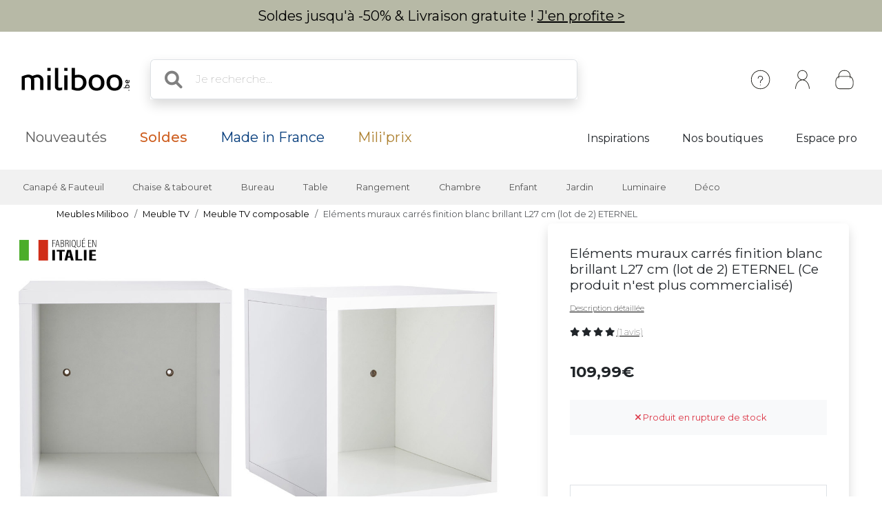

--- FILE ---
content_type: text/html; charset=iso-8859-1
request_url: https://www.miliboo.be/elements-muraux-carres-laques-blanc-lot-2-eternel-47040.html
body_size: 23265
content:
<!DOCTYPE html>
<html lang="fr-BE" xmlns:og="http://ogp.me/ns#">

<head>
    <title>Eléments muraux carrés finition blanc brillant L27 cm (lot de 2) ETERNEL - Miliboo</title>
<meta http-equiv="X-UA-Compatible" content="IE=edge">
<meta http-equiv="Content-Type" content="text/html; charset=iso-8859-1">
<meta name="viewport" content="width=device-width, initial-scale=1">



    <meta name="description" content="A la recherche de meubles design ? D&eacute;couvrez les coups de coeur mobilier de notre ambassadeur St&eacute;phane Plaza." />
    <meta name="keywords" content="meuble design, meuble design, design meuble, tabouret de bar, tabouret haut , canap&eacute; modulable, canap&eacute; convertible, meuble pas cher, bureau design, table haute, chaise en bois, meuble tv, lampe touch" />

    <meta property="og:title" content="Eléments muraux carrés finition blanc brillant L27 cm (lot de 2) ETERNEL - Miliboo" />
    <meta property="og:type" content="article" />
    <meta property="og:url" content="https://www.miliboo.be/elements-muraux-carres-laques-blanc-lot-2-eternel-47040.html" />
    <meta property="og:image" content="https://www.miliboo.be/elements-muraux-carres-finition-blanc-brillant-l27-cm-(lot-de-2)-eternel-47040-principale_660_427_0.jpg" />

<meta name="Author" content="Miliboo" />
<meta name="Copyright" content="miliboo" />


<link rel='shortcut icon' href='/assets/images/mili.ico' />

<link rel="stylesheet" type="text/css" href="/assets/css/dist/styles.min.css?1768215702" />
<link rel="stylesheet" href="/assets/fontawesome-free-6.1.0-web/css/all.min.css">
<link rel="preconnect" href="https://fonts.googleapis.com">
<link rel="preconnect" href="https://fonts.gstatic.com" crossorigin>
<link href="https://fonts.googleapis.com/css2?family=Montserrat&display=swap" rel="stylesheet"> 
<link rel="stylesheet" href="https://cdn.jsdelivr.net/npm/swiper@11/swiper-bundle.min.css" />


    <script src='https://www.google.com/recaptcha/api.js?hl=fr' async defer>
    </script>

    <link rel="stylesheet" href="/assets/css/lightbox.min.css" />
    <link rel="stylesheet" href="/assets/css/tiny-slider.css">
    <style>
        .sticky-height {
            position: static;
        }
        @media (min-height: 800px) {
            .sticky-height {
                position: sticky;
                top: 0;
            }
        }
        .product-full .row {
            display: flex;
        }
        .product-full .col-md-5 {
            order: 2;
        }
        .product-full .col-md-7 {
            order: 1;
        }
    </style>
    
            <link rel="canonical" href="https://www.miliboo.be/" />
            
            <meta name="robots" content="noindex, follow" />
            
            <!-- Google Tag Manager -->
        <script>
            (function(w, d, s, l, i) {
                w[l] = w[l] || [];
                w[l].push({
                    'gtm.start': new Date().getTime(),
                    event: 'gtm.js'
                });
                var f = d.getElementsByTagName(s)[0],
                    j = d.createElement(s),
                    dl = l != 'dataLayer' ? '&l=' + l : '';
                j.async = true;
                j.src =
                    'https://www.googletagmanager.com/gtm.js?id=' + i + dl + '&gtm_auth=acx_z60NI2NQIVuxZnn-Mw&gtm_preview=env-1&gtm_cookies_win=x';
                f.parentNode.insertBefore(j, f);
            })(window, document, 'script', 'dataLayer', 'GTM-TNN2G8C');
        </script>
        <!-- End Google Tag Manager -->
            
</head>

<body>
    <div class="info-bar container-fluid abtest-hide" style="background: #b7b9a6; color: #000000;">
    
    

    <p class="text-center py-2">

                    Soldes jusqu'&agrave; -50% &amp; Livraison gratuite ! <a style="text-decoration:underline;" href="/soldes.html">J'en profite ></a>
            </p>
</div>
    <nav class="d-flex flex-column align-items-center">
    <div
        class="mx-lg-0 mx-xl-auto full-w-tablet
                col col-lg-12
                d-flex flex-row justify-content-between align-items-center
                container px-lg-4">
        <div class="d-block d-lg-none abtest-hide">
            <a class="btn pb-0" type="button"
        data-bs-toggle="offcanvas" data-bs-target="#offcanvasMenu" aria-controls="offcanvasMenu">
        <i style="position:relative; top:5px;" class="fs-1 fa-solid fa-bars"></i>
</a>

<div class="offcanvas offcanvas-start" tabindex="-1" id="offcanvasMenu" aria-labelledby="offcanvasMenuLabel">
    <div class="offcanvas-header ps-0 pe-0">
                    <div class="offcanvas-title px-4 pe-0" id="">
                <img width=200
            src="/assets/images/logo_miliboo/logo_Miliboo_be.svg" 
        class="logo-miliboo abtest-logo" alt="Miliboo - Mobilier design et d&eacute;coration"
    title="Miliboo - Mobilier design et d&eacute;coration">
            </div>
                <button type="button" class="btn-close btn-lg text-reset me-3" data-bs-dismiss="offcanvas" aria-label="Close"></button>
    </div>

    <div class="offcanvas-body pt-0 ps-0 pe-0 border  border-dark border-bottom-0 border-start-0 border-end-0 ">
    
        <div id="menu-mobile">
            <div class="navbar-nav d-flex fs-6">
                    <span role="button" class="d-flex justify-content-between align-items-center border  border-dark border-top-0 border-start-0 border-end-0 nav-link active px-4" 
                    data-bs-toggle="offcanvas"  data-bs-target="#second_navbar_mobile" aria-controls="offcanvasNavbarMobile"
                    aria-current="page">
                        <span>
                            Nos produits
                        </span>
                        <i class="effectfs-4 fa-solid fa-angle-right"></i>
                    </span>
                    <a class="border border-dark border-top-0 border-start-0 border-end-0 nav-link px-4" href=https://www.miliboo.be/nouveautes.html>
                        Nouveaut&eacute;s
                    </a>
                                            <a class="border border-dark border-top-0 border-start-0 border-end-0 nav-link px-4" href="https://www.miliboo.be/soldes.html">
                            <span class="fw-bold color-sale">Soldes</span>
                        </a>
                                                                                <a class="border border-dark border-top-0 border-start-0 border-end-0 nav-link px-4 color-mif" href="/made-in-france.html">
                        Made in France
                    </a>
                                        <a class="border border-dark border-top-0 border-start-0 border-end-0 nav-link px-4 color-gold" href=/miliprix.html>
                        Mili'prix
                    </a>
            </div>
            <div class="navbar-nav d-flex fs-6">
                                    <a class="fw-light border border-dark border-top-0 border-start-0 border-end-0 nav-link active px-4" target="_blank" aria-current="page" href="http://blog.miliboo.com/">
                        Inspirations
                    </a>
                    <a class="fw-light border border-dark border-top-0 border-start-0 border-end-0  nav-link px-4" href="https://www.miliboo.be/milibootiks-connectees.html">
                        Nos boutiques
                    </a>
                                                    <a class="fw-light border border-dark border-top-0 border-start-0 border-end-0 nav-link px-4" href="https://www.miliboo.be/espace-pro.html">
                        Espace pro
                    </a>
                            </div>
        </div>
        <ul class="mt-3 p-3 d-flex flex-column align-items-start navbar-nav">
                <li class="nav-item mx-2">
                                            <a class="nav-link" data-bs-toggle="tooltip" data-bs-placement="bottom"
                            title="Cr&eacute;er un compte ou se connecter" aria-current="page"
                            href="https://www.miliboo.be/connexion.html"><i class="fa-regular fa-user fa-xl me-2"> </i>
                            Se connecter
                        </a>
                                    </li>
                <li class="nav-item mx-2">
                    <a class="nav-link" data-bs-toggle="tooltip" data-bs-placement="bottom"
                        title="Aide &amp; Contact" aria-current="page"
                        href="https://www.miliboo.be/contact.html"><i
                            class="fa-solid fa-circle-question fa-xl  me-2"></i>
                            Besoin d'aide ?
                        </a>
                </li>
        </ul>
    </div>      
</div>
        </div>
        <a class="navbar-brand" href="/">
            <img 
            src="/assets/images/logo_miliboo/logo_Miliboo_be.svg" 
        class="logo-miliboo abtest-logo" alt="Miliboo - Mobilier design et d&eacute;coration"
    title="Miliboo - Mobilier design et d&eacute;coration">
        </a>

        <div class="d-flex justify-content-end flex-grow-1">
            <form class="d-none d-lg-block col-7 me-auto m-4 searchbar abtest-hide" name="search_word_inc" id="form_search"
    action="/recherche.html">
    <div class="input-group shadow">
        <span class="input-group-text bg-white border-end-0 fs-2">
            <i class="fa-solid fa-magnifying-glass ms-2"></i>
        </span>
        <input type="text" class="form-control py-3 px-2 border-start-0" autocomplete="off" name="search"
            value=""
            type="text" maxlength="95" placeholder="Je recherche..." />
    </div>
    <div id="suggestLayer" class="fact-finder w-100 position-absolute">
    </div>
</form>
            <ul class="d-flex flex-row align-items-center navbar-nav navbar-picto">
                <li class="nav-item d-none d-sm-block mx-xl-2 abtest-hide">
                    <a class="nav-link" data-bs-toggle="tooltip" data-bs-placement="bottom"
                        title="Aide &amp; Contact" aria-current="page"
                        href="https://www.miliboo.be/contact.html"><img class="" src="/assets/images/header/ico-info.svg"
                            alt="info" width="45" height="45"></a>
                </li>
                <li id="my-account-link" class="nav-item mx-xl-2 position-relative d-flex align-items-center">
                    <a class="nav-link abtest-account" data-bs-toggle="tooltip" data-bs-placement="bottom"
                        title="Mon compte" aria-current="page"
                        href="https://www.miliboo.be/mon-espace-client.html">
                        <img class="" src="/assets/images/header/ico-user.svg" alt="user" width="45"
                            height="45">
                    </a>
                </li>
                <li class="nav-item">
                    <a data-bs-toggle="tooltip" data-bs-placement="bottom"
                        title="Votre panier"
                        class="nav-link mx-xl-2 position-relative abtest-basket" aria-current="page"
                        href="https://www.miliboo.be/mon-panier.html">
                        <img class="" src="/assets/images/header/ico-basket.svg" alt="basket" width="45"
                            height="45">
                        <span id="nav-bar-basket-qty"
                            class="d-none position-absolute bottom-0 translate-middle badge rounded-pill bg-dark"
                            style="left: 32px; min-width:20px; max-width:30px">
                        </span>
                    </a>
                </li>
            </ul>
        </div>
    </div>
    <form class="d-block d-lg-none col-11 searchbar mt-2 mb-3 abtest-hide" name="search_word_inc_mobile" id="form_search_mobile"
    action="/recherche.html">
    <div class="input-group shadow">
        <span class="input-group-text bg-white border-end-0 fs-2">
            <i class="fa-solid fa-magnifying-glass ms-2"></i>
        </span>
        <input type="text" class="form-control py-3 px-2 border-start-0" autocomplete="off" name="search_mobile"
            value=""
            type="text" maxlength="95" placeholder="Je recherche..." />
    </div>
    <div id="suggestLayer_mobile" class="fact-finder w-100 position-absolute">
    </div>
</form>
</nav>
    <div class="navbar navbar-expand-md navbar-light mb-3 d-none d-lg-block abtest-hide">
    <div class="container mx-lg-0 mx-xl-auto full-w-tablet align-items-baseline">
        <div class="navbar-nav fs-20">
            <a class="nav-link px-3 px-xl-4" href="https://www.miliboo.be/nouveautes.html">
                Nouveaut&eacute;s
            </a>
                            <a class="nav-link px-3 px-xl-4" href="https://www.miliboo.be/soldes.html">
                    <span class="fw-500 color-sale">Soldes</span>
                </a>
                                                    <a class="nav-link px-3 px-xl-4 color-mif" href="/made-in-france.html">
                    Made in France
                </a>
                        <a class="nav-link px-3 px-xl-4 color-gold" href=/miliprix.html>
                Mili'prix
            </a>
        </div>
        <div class="d-flex fs-5">
                            <a class="nav-link active px-2 px-xl-4 " target="_blank" aria-current="page"
                    href="http://blog.miliboo.com/">
                    Inspirations
                </a>
                <a class="nav-link px-2 px-xl-4 " href="https://www.miliboo.be/milibootiks-connectees.html">
                     Nos boutiques
                </a>
                                        <a class="nav-link px-2 px-xl-4" href="https://www.miliboo.be/espace-pro.html">
                     Espace pro
                </a>
                    </div>
    </div>
</div>    <nav id="second_navbar" class="d-none d-lg-block navbar navbar-expand-lg navbar-light py-0 abtest-hide">
    <div class="container mx-lg-0 mx-xl-auto full-w-tablet">
        <button class="navbar-toggler" type="button" data-bs-toggle="collapse" data-bs-target="#main_nav">
            <span class="navbar-toggler-icon"></span>
        </button>
        <div class="collapse navbar-collapse" id="main_nav">
            <ul id="main_nav_category" class="navbar-nav">
                                    <li class="nav-item dropdown has-megamenu">
                        <span role="button" class="nav-link px-lg-2 px-xl-3 fs-6 py-3"
                            data-bs-toggle="dropdown">Canapé & Fauteuil</span>
                        <div class="dropdown-menu megamenu" role="menu">
                            <div class="container">
                                <div class="row">
                                                                            <div class="col-3 col-xl-2 mt-3">
                                            <ul class="nav flex-column">
                                                                                                    <li class="nav-item">
                                                        <a class="nav-link link-dark active"
                                                            href="/canape.html">
                                                            Canap&eacute;
                                                        </a>
                                                    </li>
                                                                                                            <li class="nav-item">
                                                            <a class="nav-link link-secondary"
                                                                href="/canape-design.html">
                                                                Canap&eacute; design
                                                            </a>
                                                        </li>
                                                                                                            <li class="nav-item">
                                                            <a class="nav-link link-secondary"
                                                                href="/canape-convertible.html">
                                                                Canap&eacute; convertible
                                                            </a>
                                                        </li>
                                                                                                            <li class="nav-item">
                                                            <a class="nav-link link-secondary"
                                                                href="/canape-cuir.html">
                                                                Canap&eacute; cuir
                                                            </a>
                                                        </li>
                                                                                                            <li class="nav-item">
                                                            <a class="nav-link link-secondary"
                                                                href="/canape-dangle.html">
                                                                Canap&eacute; d'angle
                                                            </a>
                                                        </li>
                                                                                                                                                                <li class="nav-item">
                                                            <a class="nav-link link-dark active"
                                                                href="/canape.html">
                                                                <u> Voir tous les canapés > </u>
                                                            </a>
                                                        </li>
                                                                                                                                                                                                </ul>

                                        </div>
                                                                            <div class="col-3 col-xl-2 mt-3">
                                            <ul class="nav flex-column">
                                                                                                    <li class="nav-item">
                                                        <a class="nav-link link-dark active"
                                                            href="/fauteuil-design.html">
                                                            Fauteuil
                                                        </a>
                                                    </li>
                                                                                                            <li class="nav-item">
                                                            <a class="nav-link link-secondary"
                                                                href="/fauteuils.html">
                                                                Fauteuil design
                                                            </a>
                                                        </li>
                                                                                                            <li class="nav-item">
                                                            <a class="nav-link link-secondary"
                                                                href="/fauteuils-relax.html">
                                                                Fauteuil Relax
                                                            </a>
                                                        </li>
                                                                                                            <li class="nav-item">
                                                            <a class="nav-link link-secondary"
                                                                href="/rocking-chair.html">
                                                                Rocking chair
                                                            </a>
                                                        </li>
                                                                                                                                                                <li class="nav-item">
                                                            <a class="nav-link link-dark active"
                                                                href="/fauteuil-design.html">
                                                                <u> Voir tous les fauteuils > </u>
                                                            </a>
                                                        </li>
                                                                                                                                                        <li class="nav-item">
                                                        <a class="nav-link link-dark active"
                                                            href="/chauffeuse.html">
                                                            Chauffeuse
                                                        </a>
                                                    </li>
                                                                                                                                                                                                            <li class="nav-item">
                                                        <a class="nav-link link-dark active"
                                                            href="/pouf.html">
                                                            Pouf
                                                        </a>
                                                    </li>
                                                                                                                                                                                                                                                    </ul>

                                        </div>
                                                                        <div class="col-6 col-xl-7 ms-md-auto">
                                        <img class="img-fluid trapeze"
                                            src="/assets/images/selection_photos_sous_menu/1.jpg?v=15">
                                    </div>
                                </div>
                            </div>
                        </div>
                    </li>
                                    <li class="nav-item dropdown has-megamenu">
                        <span role="button" class="nav-link px-lg-2 px-xl-3 fs-6 py-3"
                            data-bs-toggle="dropdown">Chaise & tabouret</span>
                        <div class="dropdown-menu megamenu" role="menu">
                            <div class="container">
                                <div class="row">
                                                                            <div class="col-3 col-xl-2 mt-3">
                                            <ul class="nav flex-column">
                                                                                                    <li class="nav-item">
                                                        <a class="nav-link link-dark active"
                                                            href="/chaise.html">
                                                            Chaise
                                                        </a>
                                                    </li>
                                                                                                            <li class="nav-item">
                                                            <a class="nav-link link-secondary"
                                                                href="/chaise-design.html">
                                                                Chaise design
                                                            </a>
                                                        </li>
                                                                                                            <li class="nav-item">
                                                            <a class="nav-link link-secondary"
                                                                href="/chaises-en-bois.html">
                                                                Chaise en bois
                                                            </a>
                                                        </li>
                                                                                                            <li class="nav-item">
                                                            <a class="nav-link link-secondary"
                                                                href="/banc.html">
                                                                Banc
                                                            </a>
                                                        </li>
                                                                                                                                                                <li class="nav-item">
                                                            <a class="nav-link link-dark active"
                                                                href="/chaise.html">
                                                                <u> Voir toutes les chaises > </u>
                                                            </a>
                                                        </li>
                                                                                                                                                        <li class="nav-item">
                                                        <a class="nav-link link-dark active"
                                                            href="/achat-tabourets-de-bar-design.html">
                                                            Tabouret
                                                        </a>
                                                    </li>
                                                                                                            <li class="nav-item">
                                                            <a class="nav-link link-secondary"
                                                                href="/achat-tabourets-de-bar-design.html">
                                                                Tabouret de bar
                                                            </a>
                                                        </li>
                                                                                                                                                                <li class="nav-item">
                                                            <a class="nav-link link-dark active"
                                                                href="/achat-tabourets-de-bar-design.html">
                                                                <u> Voir tous les tabourets > </u>
                                                            </a>
                                                        </li>
                                                                                                                                                                                                </ul>

                                        </div>
                                                                            <div class="col-3 col-xl-2 mt-3">
                                            <ul class="nav flex-column">
                                                                                                    <li class="nav-item">
                                                        <a class="nav-link link-dark active"
                                                            href="/achat-fauteuils-de-bureau-design.html">
                                                            Fauteuil de bureau
                                                        </a>
                                                    </li>
                                                                                                                                                                                                            <li class="nav-item">
                                                        <a class="nav-link link-dark active"
                                                            href="/pouf.html">
                                                            Pouf
                                                        </a>
                                                    </li>
                                                                                                                                                                                                                                                    </ul>

                                        </div>
                                                                        <div class="col-6 col-xl-7 ms-md-auto">
                                        <img class="img-fluid trapeze"
                                            src="/assets/images/selection_photos_sous_menu/2.jpg?v=15">
                                    </div>
                                </div>
                            </div>
                        </div>
                    </li>
                                    <li class="nav-item dropdown has-megamenu">
                        <span role="button" class="nav-link px-lg-2 px-xl-3 fs-6 py-3"
                            data-bs-toggle="dropdown">Bureau</span>
                        <div class="dropdown-menu megamenu" role="menu">
                            <div class="container">
                                <div class="row">
                                                                            <div class="col-3 col-xl-2 mt-3">
                                            <ul class="nav flex-column">
                                                                                                    <li class="nav-item">
                                                        <a class="nav-link link-dark active"
                                                            href="/achat-fauteuils-de-bureau-design.html">
                                                            Fauteuil de bureau
                                                        </a>
                                                    </li>
                                                                                                            <li class="nav-item">
                                                            <a class="nav-link link-secondary"
                                                                href="/fauteuil-de-bureau-petit-prix.html">
                                                                Fauteuil de bureau petit prix
                                                            </a>
                                                        </li>
                                                                                                            <li class="nav-item">
                                                            <a class="nav-link link-secondary"
                                                                href="/fauteuil-de-bureau-ergonomique.html">
                                                                Fauteuil de bureau ergonomique
                                                            </a>
                                                        </li>
                                                                                                                                                                <li class="nav-item">
                                                            <a class="nav-link link-dark active"
                                                                href="/achat-fauteuils-de-bureau-design.html">
                                                                <u> Voir tous les fauteuils de bureaux > </u>
                                                            </a>
                                                        </li>
                                                                                                                                                        <li class="nav-item">
                                                        <a class="nav-link link-dark active"
                                                            href="/bureau.html">
                                                            Bureau
                                                        </a>
                                                    </li>
                                                                                                            <li class="nav-item">
                                                            <a class="nav-link link-secondary"
                                                                href="/bureaux.html">
                                                                Bureau design
                                                            </a>
                                                        </li>
                                                                                                            <li class="nav-item">
                                                            <a class="nav-link link-secondary"
                                                                href="/rangement-bureau.html">
                                                                Rangement bureau
                                                            </a>
                                                        </li>
                                                                                                                                                                <li class="nav-item">
                                                            <a class="nav-link link-dark active"
                                                                href="/bureau.html">
                                                                <u> Voir tous les bureaux > </u>
                                                            </a>
                                                        </li>
                                                                                                                                                                                                </ul>

                                        </div>
                                                                            <div class="col-3 col-xl-2 mt-3">
                                            <ul class="nav flex-column">
                                                                                                    <li class="nav-item">
                                                        <a class="nav-link link-dark active"
                                                            href="/fauteuil-design.html">
                                                            Fauteuil
                                                        </a>
                                                    </li>
                                                                                                                                                                                                            <li class="nav-item">
                                                        <a class="nav-link link-dark active"
                                                            href="/bibliotheques.html">
                                                            Biblioth&egrave;que et &eacute;tag&egrave;re
                                                        </a>
                                                    </li>
                                                                                                                                                                                                                                                    </ul>

                                        </div>
                                                                        <div class="col-6 col-xl-7 ms-md-auto">
                                        <img class="img-fluid trapeze"
                                            src="/assets/images/selection_photos_sous_menu/3.jpg?v=15">
                                    </div>
                                </div>
                            </div>
                        </div>
                    </li>
                                    <li class="nav-item dropdown has-megamenu">
                        <span role="button" class="nav-link px-lg-2 px-xl-3 fs-6 py-3"
                            data-bs-toggle="dropdown">Table</span>
                        <div class="dropdown-menu megamenu" role="menu">
                            <div class="container">
                                <div class="row">
                                                                            <div class="col-3 col-xl-2 mt-3">
                                            <ul class="nav flex-column">
                                                                                                    <li class="nav-item">
                                                        <a class="nav-link link-dark active"
                                                            href="/table-a-manger.html">
                                                            Table &agrave; manger
                                                        </a>
                                                    </li>
                                                                                                            <li class="nav-item">
                                                            <a class="nav-link link-secondary"
                                                                href="/table-a-manger-fixe.html">
                                                                Table &agrave; manger fixe
                                                            </a>
                                                        </li>
                                                                                                            <li class="nav-item">
                                                            <a class="nav-link link-secondary"
                                                                href="/table-a-manger-extensible.html">
                                                                Table extensible
                                                            </a>
                                                        </li>
                                                                                                                                                                <li class="nav-item">
                                                            <a class="nav-link link-dark active"
                                                                href="/table-a-manger.html">
                                                                <u> Voir toutes les tables à manger > </u>
                                                            </a>
                                                        </li>
                                                                                                                                                        <li class="nav-item">
                                                        <a class="nav-link link-dark active"
                                                            href="/tables-basses.html">
                                                            Table basse
                                                        </a>
                                                    </li>
                                                                                                                                                                                                            <li class="nav-item">
                                                        <a class="nav-link link-dark active"
                                                            href="/table-de-bar.html">
                                                            Table de bar / Bar
                                                        </a>
                                                    </li>
                                                                                                                                                                                                            <li class="nav-item">
                                                        <a class="nav-link link-dark active"
                                                            href="/consoles.html">
                                                            Console
                                                        </a>
                                                    </li>
                                                                                                                                                                                                            <li class="nav-item">
                                                        <a class="nav-link link-dark active"
                                                            href="/table-dappoint.html">
                                                            Table d'appoint
                                                        </a>
                                                    </li>
                                                                                                                                                                                                                                                    </ul>

                                        </div>
                                                                        <div class="col-6 col-xl-7 ms-md-auto">
                                        <img class="img-fluid trapeze"
                                            src="/assets/images/selection_photos_sous_menu/4.jpg?v=15">
                                    </div>
                                </div>
                            </div>
                        </div>
                    </li>
                                    <li class="nav-item dropdown has-megamenu">
                        <span role="button" class="nav-link px-lg-2 px-xl-3 fs-6 py-3"
                            data-bs-toggle="dropdown">Rangement</span>
                        <div class="dropdown-menu megamenu" role="menu">
                            <div class="container">
                                <div class="row">
                                                                            <div class="col-3 col-xl-2 mt-3">
                                            <ul class="nav flex-column">
                                                                                                    <li class="nav-item">
                                                        <a class="nav-link link-dark active"
                                                            href="/bibliotheques.html">
                                                            Biblioth&egrave;que et &eacute;tag&egrave;re
                                                        </a>
                                                    </li>
                                                                                                                                                                                                            <li class="nav-item">
                                                        <a class="nav-link link-dark active"
                                                            href="/buffet.html">
                                                            Buffet
                                                        </a>
                                                    </li>
                                                                                                                                                                                                            <li class="nav-item">
                                                        <a class="nav-link link-dark active"
                                                            href="/commodes.html">
                                                            Commode
                                                        </a>
                                                    </li>
                                                                                                                                                                                                            <li class="nav-item">
                                                        <a class="nav-link link-dark active"
                                                            href="/meuble-entree.html">
                                                            Meuble d'entr&eacute;e
                                                        </a>
                                                    </li>
                                                                                                                                                                                                            <li class="nav-item">
                                                        <a class="nav-link link-dark active"
                                                            href="/meuble-a-chaussures.html">
                                                            Meuble &agrave; chaussures
                                                        </a>
                                                    </li>
                                                                                                                                                                                                                                                            <li class="nav-item">
                                                        <a class="nav-link link-dark active"
                                                            href="/meuble-de-rangement.html">
                                                            <u> Voir tout le rangement > </u>
                                                        </a>
                                                    </li>
                                                                                            </ul>

                                        </div>
                                                                            <div class="col-3 col-xl-2 mt-3">
                                            <ul class="nav flex-column">
                                                                                                    <li class="nav-item">
                                                        <a class="nav-link link-dark active"
                                                            href="/meubles-tv-design.html">
                                                            Meuble TV
                                                        </a>
                                                    </li>
                                                                                                            <li class="nav-item">
                                                            <a class="nav-link link-secondary"
                                                                href="/meubles-tv.html">
                                                                Meuble TV design
                                                            </a>
                                                        </li>
                                                                                                            <li class="nav-item">
                                                            <a class="nav-link link-secondary"
                                                                href="/meuble-tv-personnalise.html">
                                                                Meuble TV composable
                                                            </a>
                                                        </li>
                                                                                                                                                                <li class="nav-item">
                                                            <a class="nav-link link-dark active"
                                                                href="/meubles-tv-design.html">
                                                                <u> Voir tous les meubles tv > </u>
                                                            </a>
                                                        </li>
                                                                                                                                                                                                </ul>

                                        </div>
                                                                        <div class="col-6 col-xl-7 ms-md-auto">
                                        <img class="img-fluid trapeze"
                                            src="/assets/images/selection_photos_sous_menu/6.jpg?v=15">
                                    </div>
                                </div>
                            </div>
                        </div>
                    </li>
                                    <li class="nav-item dropdown has-megamenu">
                        <span role="button" class="nav-link px-lg-2 px-xl-3 fs-6 py-3"
                            data-bs-toggle="dropdown">Chambre</span>
                        <div class="dropdown-menu megamenu" role="menu">
                            <div class="container">
                                <div class="row">
                                                                            <div class="col-3 col-xl-2 mt-3">
                                            <ul class="nav flex-column">
                                                                                                    <li class="nav-item">
                                                        <a class="nav-link link-dark active"
                                                            href="/lit-adulte.html">
                                                            Lit adulte
                                                        </a>
                                                    </li>
                                                                                                                                                                                                            <li class="nav-item">
                                                        <a class="nav-link link-dark active"
                                                            href="/tete-de-lit.html">
                                                            T&ecirc;te de lit
                                                        </a>
                                                    </li>
                                                                                                                                                                                                            <li class="nav-item">
                                                        <a class="nav-link link-dark active"
                                                            href="/lit-enfant.html">
                                                            Lit enfant
                                                        </a>
                                                    </li>
                                                                                                                                                                                                            <li class="nav-item">
                                                        <a class="nav-link link-dark active"
                                                            href="/commodes.html">
                                                            Commode
                                                        </a>
                                                    </li>
                                                                                                                                                                                                            <li class="nav-item">
                                                        <a class="nav-link link-dark active"
                                                            href="/table-de-chevet.html">
                                                            Table de chevet
                                                        </a>
                                                    </li>
                                                                                                                                                                                                            <li class="nav-item">
                                                        <a class="nav-link link-dark active"
                                                            href="/armoire.html">
                                                            Armoire
                                                        </a>
                                                    </li>
                                                                                                                                                                                                            <li class="nav-item">
                                                        <a class="nav-link link-dark active"
                                                            href="/matelas.html">
                                                            Matelas
                                                        </a>
                                                    </li>
                                                                                                                                                                                                                                                            <li class="nav-item">
                                                        <a class="nav-link link-dark active"
                                                            href="/chambres-a-coucher.html">
                                                            <u> Voir toute la chambre > </u>
                                                        </a>
                                                    </li>
                                                                                            </ul>

                                        </div>
                                                                        <div class="col-6 col-xl-7 ms-md-auto">
                                        <img class="img-fluid trapeze"
                                            src="/assets/images/selection_photos_sous_menu/8.jpg?v=15">
                                    </div>
                                </div>
                            </div>
                        </div>
                    </li>
                                    <li class="nav-item dropdown has-megamenu">
                        <span role="button" class="nav-link px-lg-2 px-xl-3 fs-6 py-3"
                            data-bs-toggle="dropdown">Enfant</span>
                        <div class="dropdown-menu megamenu" role="menu">
                            <div class="container">
                                <div class="row">
                                                                            <div class="col-3 col-xl-2 mt-3">
                                            <ul class="nav flex-column">
                                                                                                    <li class="nav-item">
                                                        <a class="nav-link link-dark active"
                                                            href="/fauteuil-enfant.html">
                                                            Fauteuil enfant
                                                        </a>
                                                    </li>
                                                                                                                                                                                                            <li class="nav-item">
                                                        <a class="nav-link link-dark active"
                                                            href="/rangement-enfant.html">
                                                            Rangement enfant
                                                        </a>
                                                    </li>
                                                                                                                                                                                                            <li class="nav-item">
                                                        <a class="nav-link link-dark active"
                                                            href="/lit-enfant.html">
                                                            Lit enfant
                                                        </a>
                                                    </li>
                                                                                                                                                                                                            <li class="nav-item">
                                                        <a class="nav-link link-dark active"
                                                            href="/accessoire-et-deco-enfant.html">
                                                            Accessoire &amp; d&eacute;co enfant
                                                        </a>
                                                    </li>
                                                                                                                                                                                                                                                            <li class="nav-item">
                                                        <a class="nav-link link-dark active"
                                                            href="/meuble-enfant.html">
                                                            <u> Voir tout le mobilier enfant > </u>
                                                        </a>
                                                    </li>
                                                                                            </ul>

                                        </div>
                                                                        <div class="col-6 col-xl-7 ms-md-auto">
                                        <img class="img-fluid trapeze"
                                            src="/assets/images/selection_photos_sous_menu/9.jpg?v=15">
                                    </div>
                                </div>
                            </div>
                        </div>
                    </li>
                                    <li class="nav-item dropdown has-megamenu">
                        <span role="button" class="nav-link px-lg-2 px-xl-3 fs-6 py-3"
                            data-bs-toggle="dropdown">Jardin</span>
                        <div class="dropdown-menu megamenu" role="menu">
                            <div class="container">
                                <div class="row">
                                                                            <div class="col-3 col-xl-2 mt-3">
                                            <ul class="nav flex-column">
                                                                                                    <li class="nav-item">
                                                        <a class="nav-link link-dark active"
                                                            href="/salons-de-jardin.html">
                                                            Salon de jardin
                                                        </a>
                                                    </li>
                                                                                                                                                                                                            <li class="nav-item">
                                                        <a class="nav-link link-dark active"
                                                            href="/chaise-de-jardin.html">
                                                            Chaise de jardin
                                                        </a>
                                                    </li>
                                                                                                                                                                                                            <li class="nav-item">
                                                        <a class="nav-link link-dark active"
                                                            href="/table-de-jardin.html">
                                                            Table de jardin
                                                        </a>
                                                    </li>
                                                                                                                                                                                                            <li class="nav-item">
                                                        <a class="nav-link link-dark active"
                                                            href="/chaises-longues.html">
                                                            Chaise longue
                                                        </a>
                                                    </li>
                                                                                                                                                                                                                                                            <li class="nav-item">
                                                        <a class="nav-link link-dark active"
                                                            href="/mobilier-de-jardin.html">
                                                            <u> Voir tout le mobilier de jardin & loisir > </u>
                                                        </a>
                                                    </li>
                                                                                            </ul>

                                        </div>
                                                                        <div class="col-6 col-xl-7 ms-md-auto">
                                        <img class="img-fluid trapeze"
                                            src="/assets/images/selection_photos_sous_menu/10.jpg?v=15">
                                    </div>
                                </div>
                            </div>
                        </div>
                    </li>
                                    <li class="nav-item dropdown has-megamenu">
                        <span role="button" class="nav-link px-lg-2 px-xl-3 fs-6 py-3"
                            data-bs-toggle="dropdown">Luminaire</span>
                        <div class="dropdown-menu megamenu" role="menu">
                            <div class="container">
                                <div class="row">
                                                                            <div class="col-3 col-xl-2 mt-3">
                                            <ul class="nav flex-column">
                                                                                                    <li class="nav-item">
                                                        <a class="nav-link link-dark active"
                                                            href="/lampe-a-poser.html">
                                                            Lampe &agrave; poser
                                                        </a>
                                                    </li>
                                                                                                                                                                                                            <li class="nav-item">
                                                        <a class="nav-link link-dark active"
                                                            href="/suspension.html">
                                                            Suspension
                                                        </a>
                                                    </li>
                                                                                                                                                                                                            <li class="nav-item">
                                                        <a class="nav-link link-dark active"
                                                            href="/lampadaire.html">
                                                            Lampadaire
                                                        </a>
                                                    </li>
                                                                                                                                                                                                            <li class="nav-item">
                                                        <a class="nav-link link-dark active"
                                                            href="/applique-murale.html">
                                                            Applique
                                                        </a>
                                                    </li>
                                                                                                                                                                                                                                                            <li class="nav-item">
                                                        <a class="nav-link link-dark active"
                                                            href="/tous-luminaires.html">
                                                            <u> Voir tous les Luminaires > </u>
                                                        </a>
                                                    </li>
                                                                                            </ul>

                                        </div>
                                                                        <div class="col-6 col-xl-7 ms-md-auto">
                                        <img class="img-fluid trapeze"
                                            src="/assets/images/selection_photos_sous_menu/12.jpg?v=15">
                                    </div>
                                </div>
                            </div>
                        </div>
                    </li>
                                    <li class="nav-item dropdown has-megamenu">
                        <span role="button" class="nav-link px-lg-2 px-xl-3 fs-6 py-3"
                            data-bs-toggle="dropdown">Déco</span>
                        <div class="dropdown-menu megamenu" role="menu">
                            <div class="container">
                                <div class="row">
                                                                            <div class="col-3 col-xl-2 mt-3">
                                            <ul class="nav flex-column">
                                                                                                    <li class="nav-item">
                                                        <a class="nav-link link-dark active"
                                                            href="/etagere.html">
                                                            Etag&egrave;re murale
                                                        </a>
                                                    </li>
                                                                                                                                                                                                            <li class="nav-item">
                                                        <a class="nav-link link-dark active"
                                                            href="/decoration-murale.html">
                                                            D&eacute;coration murale
                                                        </a>
                                                    </li>
                                                                                                                                                                                                            <li class="nav-item">
                                                        <a class="nav-link link-dark active"
                                                            href="/paravent.html">
                                                            Paravent
                                                        </a>
                                                    </li>
                                                                                                                                                                                                            <li class="nav-item">
                                                        <a class="nav-link link-dark active"
                                                            href="/tapis.html">
                                                            Tapis
                                                        </a>
                                                    </li>
                                                                                                                                                                                                                                                            <li class="nav-item">
                                                        <a class="nav-link link-dark active"
                                                            href="/deco-et-petit-mobilier.html">
                                                            <u> Voir tous les produits déco > </u>
                                                        </a>
                                                    </li>
                                                                                            </ul>

                                        </div>
                                                                            <div class="col-3 col-xl-2 mt-3">
                                            <ul class="nav flex-column">
                                                                                                    <li class="nav-item">
                                                        <a class="nav-link link-dark active"
                                                            href="/tous-luminaires.html">
                                                            Luminaire
                                                        </a>
                                                    </li>
                                                                                                            <li class="nav-item">
                                                            <a class="nav-link link-secondary"
                                                                href="/lampe-a-poser.html">
                                                                Lampe &agrave; poser
                                                            </a>
                                                        </li>
                                                                                                            <li class="nav-item">
                                                            <a class="nav-link link-secondary"
                                                                href="/suspension.html">
                                                                Suspension
                                                            </a>
                                                        </li>
                                                                                                            <li class="nav-item">
                                                            <a class="nav-link link-secondary"
                                                                href="/lampadaire.html">
                                                                Lampadaire
                                                            </a>
                                                        </li>
                                                                                                            <li class="nav-item">
                                                            <a class="nav-link link-secondary"
                                                                href="/applique-murale.html">
                                                                Applique
                                                            </a>
                                                        </li>
                                                                                                                                                                <li class="nav-item">
                                                            <a class="nav-link link-dark active"
                                                                href="/tous-luminaires.html">
                                                                <u> Voir tous les Luminaires > </u>
                                                            </a>
                                                        </li>
                                                                                                                                                                                                </ul>

                                        </div>
                                                                        <div class="col-6 col-xl-7 ms-md-auto">
                                        <img class="img-fluid trapeze"
                                            src="/assets/images/selection_photos_sous_menu/11.jpg?v=15">
                                    </div>
                                </div>
                            </div>
                        </div>
                    </li>
                                <!-- Produits reconditionnés -->
                            </ul>
        </div>
    </div>
</nav>

<nav id="second_navbar_mobile" tabindex="-1" aria-labelledby="offcanvasNavbarMobileLabel" class="offcanvas offcanvas-start">
    <div class="offcanvas-header ps-0 pe-0">
        <button type="button" class="btn btn-lg text-reset me-3" data-bs-toggle="offcanvas"
            data-bs-target="#offcanvasMenu" aria-controls="offcanvasMenu">
            <i class="fa-solid fa-angle-left me-2"></i>
            Retour au menu
        </button>

        <button type="button" class="btn-close btn-lg text-reset me-3" data-bs-dismiss="offcanvas"
            aria-label="Close"></button>
    </div>
    <span class="offcanvas-title px-4 pe-0 fw-bold mb-3">
        Nos produits
    </span>

    <div class="offcanvas-body pt-0 ps-0 pe-0 border  border-dark border-bottom-0 border-start-0 border-end-0 ">
        <ul class="navbar-nav">
                            <li
                    class="border  border-dark border-top-0 border-start-0 border-end-0 ps-2 nav-item dropdown has-megamenu">
                    <span role="button" class="d-flex align-items-center justify-content-between nav-link px-3 fs-6"
                        data-bs-toggle="dropdown">Canapé & Fauteuil
                        <i class="effectfs-4 fa-solid fa-angle-right"></i>
                    </span>
                    <div class="border-0 dropdown-menu megamenu" role="menu">
                        <div class="container">
                            <div class="row">
                                                                    <div class="ps-4">
                                        <ul class="nav flex-column">
                                                                                            <li class="nav-item">
                                                    <a class="nav-link link-dark small active"
                                                        href="/canape.html">
                                                        Canap&eacute;
                                                    </a>
                                                </li>
                                                                                                    <li class="ps-1 nav-item">
                                                        <a class="nav-link link-secondary small"
                                                            href="/canape-design.html">
                                                            Canap&eacute; design
                                                        </a>
                                                    </li>
                                                                                                    <li class="ps-1 nav-item">
                                                        <a class="nav-link link-secondary small"
                                                            href="/canape-convertible.html">
                                                            Canap&eacute; convertible
                                                        </a>
                                                    </li>
                                                                                                    <li class="ps-1 nav-item">
                                                        <a class="nav-link link-secondary small"
                                                            href="/canape-cuir.html">
                                                            Canap&eacute; cuir
                                                        </a>
                                                    </li>
                                                                                                    <li class="ps-1 nav-item">
                                                        <a class="nav-link link-secondary small"
                                                            href="/canape-dangle.html">
                                                            Canap&eacute; d'angle
                                                        </a>
                                                    </li>
                                                

                                                                                                    <li class="nav-item">
                                                        <a class="nav-link link-secondary small"
                                                            href="/canape.html">
                                                            <u> Voir tous les canapés > </u>
                                                        </a>
                                                    </li>
                                                                                                                                        
                                        </ul>
                                    </div>
                                                                    <div class="ps-4">
                                        <ul class="nav flex-column">
                                                                                            <li class="nav-item">
                                                    <a class="nav-link link-dark small active"
                                                        href="/fauteuil-design.html">
                                                        Fauteuil
                                                    </a>
                                                </li>
                                                                                                    <li class="ps-1 nav-item">
                                                        <a class="nav-link link-secondary small"
                                                            href="/fauteuils.html">
                                                            Fauteuil design
                                                        </a>
                                                    </li>
                                                                                                    <li class="ps-1 nav-item">
                                                        <a class="nav-link link-secondary small"
                                                            href="/fauteuils-relax.html">
                                                            Fauteuil Relax
                                                        </a>
                                                    </li>
                                                                                                    <li class="ps-1 nav-item">
                                                        <a class="nav-link link-secondary small"
                                                            href="/rocking-chair.html">
                                                            Rocking chair
                                                        </a>
                                                    </li>
                                                

                                                                                                    <li class="nav-item">
                                                        <a class="nav-link link-secondary small"
                                                            href="/fauteuil-design.html">
                                                            <u> Voir tous les fauteuils > </u>
                                                        </a>
                                                    </li>
                                                                                                                                            <li class="nav-item">
                                                    <a class="nav-link link-dark small active"
                                                        href="/chauffeuse.html">
                                                        Chauffeuse
                                                    </a>
                                                </li>
                                                

                                                                                                                                            <li class="nav-item">
                                                    <a class="nav-link link-dark small active"
                                                        href="/pouf.html">
                                                        Pouf
                                                    </a>
                                                </li>
                                                

                                                                                                                                        
                                        </ul>
                                    </div>
                                                            </div>
                        </div>
                    </div>
                </li>
                            <li
                    class="border  border-dark border-top-0 border-start-0 border-end-0 ps-2 nav-item dropdown has-megamenu">
                    <span role="button" class="d-flex align-items-center justify-content-between nav-link px-3 fs-6"
                        data-bs-toggle="dropdown">Chaise & tabouret
                        <i class="effectfs-4 fa-solid fa-angle-right"></i>
                    </span>
                    <div class="border-0 dropdown-menu megamenu" role="menu">
                        <div class="container">
                            <div class="row">
                                                                    <div class="ps-4">
                                        <ul class="nav flex-column">
                                                                                            <li class="nav-item">
                                                    <a class="nav-link link-dark small active"
                                                        href="/chaise.html">
                                                        Chaise
                                                    </a>
                                                </li>
                                                                                                    <li class="ps-1 nav-item">
                                                        <a class="nav-link link-secondary small"
                                                            href="/chaise-design.html">
                                                            Chaise design
                                                        </a>
                                                    </li>
                                                                                                    <li class="ps-1 nav-item">
                                                        <a class="nav-link link-secondary small"
                                                            href="/chaises-en-bois.html">
                                                            Chaise en bois
                                                        </a>
                                                    </li>
                                                                                                    <li class="ps-1 nav-item">
                                                        <a class="nav-link link-secondary small"
                                                            href="/banc.html">
                                                            Banc
                                                        </a>
                                                    </li>
                                                

                                                                                                    <li class="nav-item">
                                                        <a class="nav-link link-secondary small"
                                                            href="/chaise.html">
                                                            <u> Voir toutes les chaises > </u>
                                                        </a>
                                                    </li>
                                                                                                                                            <li class="nav-item">
                                                    <a class="nav-link link-dark small active"
                                                        href="/achat-tabourets-de-bar-design.html">
                                                        Tabouret
                                                    </a>
                                                </li>
                                                                                                    <li class="ps-1 nav-item">
                                                        <a class="nav-link link-secondary small"
                                                            href="/achat-tabourets-de-bar-design.html">
                                                            Tabouret de bar
                                                        </a>
                                                    </li>
                                                

                                                                                                    <li class="nav-item">
                                                        <a class="nav-link link-secondary small"
                                                            href="/achat-tabourets-de-bar-design.html">
                                                            <u> Voir tous les tabourets > </u>
                                                        </a>
                                                    </li>
                                                                                                                                        
                                        </ul>
                                    </div>
                                                                    <div class="ps-4">
                                        <ul class="nav flex-column">
                                                                                            <li class="nav-item">
                                                    <a class="nav-link link-dark small active"
                                                        href="/achat-fauteuils-de-bureau-design.html">
                                                        Fauteuil de bureau
                                                    </a>
                                                </li>
                                                

                                                                                                                                            <li class="nav-item">
                                                    <a class="nav-link link-dark small active"
                                                        href="/pouf.html">
                                                        Pouf
                                                    </a>
                                                </li>
                                                

                                                                                                                                        
                                        </ul>
                                    </div>
                                                            </div>
                        </div>
                    </div>
                </li>
                            <li
                    class="border  border-dark border-top-0 border-start-0 border-end-0 ps-2 nav-item dropdown has-megamenu">
                    <span role="button" class="d-flex align-items-center justify-content-between nav-link px-3 fs-6"
                        data-bs-toggle="dropdown">Bureau
                        <i class="effectfs-4 fa-solid fa-angle-right"></i>
                    </span>
                    <div class="border-0 dropdown-menu megamenu" role="menu">
                        <div class="container">
                            <div class="row">
                                                                    <div class="ps-4">
                                        <ul class="nav flex-column">
                                                                                            <li class="nav-item">
                                                    <a class="nav-link link-dark small active"
                                                        href="/achat-fauteuils-de-bureau-design.html">
                                                        Fauteuil de bureau
                                                    </a>
                                                </li>
                                                                                                    <li class="ps-1 nav-item">
                                                        <a class="nav-link link-secondary small"
                                                            href="/fauteuil-de-bureau-petit-prix.html">
                                                            Fauteuil de bureau petit prix
                                                        </a>
                                                    </li>
                                                                                                    <li class="ps-1 nav-item">
                                                        <a class="nav-link link-secondary small"
                                                            href="/fauteuil-de-bureau-ergonomique.html">
                                                            Fauteuil de bureau ergonomique
                                                        </a>
                                                    </li>
                                                

                                                                                                    <li class="nav-item">
                                                        <a class="nav-link link-secondary small"
                                                            href="/achat-fauteuils-de-bureau-design.html">
                                                            <u> Voir tous les fauteuils de bureaux > </u>
                                                        </a>
                                                    </li>
                                                                                                                                            <li class="nav-item">
                                                    <a class="nav-link link-dark small active"
                                                        href="/bureau.html">
                                                        Bureau
                                                    </a>
                                                </li>
                                                                                                    <li class="ps-1 nav-item">
                                                        <a class="nav-link link-secondary small"
                                                            href="/bureaux.html">
                                                            Bureau design
                                                        </a>
                                                    </li>
                                                                                                    <li class="ps-1 nav-item">
                                                        <a class="nav-link link-secondary small"
                                                            href="/rangement-bureau.html">
                                                            Rangement bureau
                                                        </a>
                                                    </li>
                                                

                                                                                                    <li class="nav-item">
                                                        <a class="nav-link link-secondary small"
                                                            href="/bureau.html">
                                                            <u> Voir tous les bureaux > </u>
                                                        </a>
                                                    </li>
                                                                                                                                        
                                        </ul>
                                    </div>
                                                                    <div class="ps-4">
                                        <ul class="nav flex-column">
                                                                                            <li class="nav-item">
                                                    <a class="nav-link link-dark small active"
                                                        href="/fauteuil-design.html">
                                                        Fauteuil
                                                    </a>
                                                </li>
                                                

                                                                                                                                            <li class="nav-item">
                                                    <a class="nav-link link-dark small active"
                                                        href="/bibliotheques.html">
                                                        Biblioth&egrave;que et &eacute;tag&egrave;re
                                                    </a>
                                                </li>
                                                

                                                                                                                                        
                                        </ul>
                                    </div>
                                                            </div>
                        </div>
                    </div>
                </li>
                            <li
                    class="border  border-dark border-top-0 border-start-0 border-end-0 ps-2 nav-item dropdown has-megamenu">
                    <span role="button" class="d-flex align-items-center justify-content-between nav-link px-3 fs-6"
                        data-bs-toggle="dropdown">Table
                        <i class="effectfs-4 fa-solid fa-angle-right"></i>
                    </span>
                    <div class="border-0 dropdown-menu megamenu" role="menu">
                        <div class="container">
                            <div class="row">
                                                                    <div class="ps-4">
                                        <ul class="nav flex-column">
                                                                                            <li class="nav-item">
                                                    <a class="nav-link link-dark small active"
                                                        href="/table-a-manger.html">
                                                        Table &agrave; manger
                                                    </a>
                                                </li>
                                                                                                    <li class="ps-1 nav-item">
                                                        <a class="nav-link link-secondary small"
                                                            href="/table-a-manger-fixe.html">
                                                            Table &agrave; manger fixe
                                                        </a>
                                                    </li>
                                                                                                    <li class="ps-1 nav-item">
                                                        <a class="nav-link link-secondary small"
                                                            href="/table-a-manger-extensible.html">
                                                            Table extensible
                                                        </a>
                                                    </li>
                                                

                                                                                                    <li class="nav-item">
                                                        <a class="nav-link link-secondary small"
                                                            href="/table-a-manger.html">
                                                            <u> Voir toutes les tables à manger > </u>
                                                        </a>
                                                    </li>
                                                                                                                                            <li class="nav-item">
                                                    <a class="nav-link link-dark small active"
                                                        href="/tables-basses.html">
                                                        Table basse
                                                    </a>
                                                </li>
                                                

                                                                                                                                            <li class="nav-item">
                                                    <a class="nav-link link-dark small active"
                                                        href="/table-de-bar.html">
                                                        Table de bar / Bar
                                                    </a>
                                                </li>
                                                

                                                                                                                                            <li class="nav-item">
                                                    <a class="nav-link link-dark small active"
                                                        href="/consoles.html">
                                                        Console
                                                    </a>
                                                </li>
                                                

                                                                                                                                            <li class="nav-item">
                                                    <a class="nav-link link-dark small active"
                                                        href="/table-dappoint.html">
                                                        Table d'appoint
                                                    </a>
                                                </li>
                                                

                                                                                                                                        
                                        </ul>
                                    </div>
                                                            </div>
                        </div>
                    </div>
                </li>
                            <li
                    class="border  border-dark border-top-0 border-start-0 border-end-0 ps-2 nav-item dropdown has-megamenu">
                    <span role="button" class="d-flex align-items-center justify-content-between nav-link px-3 fs-6"
                        data-bs-toggle="dropdown">Rangement
                        <i class="effectfs-4 fa-solid fa-angle-right"></i>
                    </span>
                    <div class="border-0 dropdown-menu megamenu" role="menu">
                        <div class="container">
                            <div class="row">
                                                                    <div class="ps-4">
                                        <ul class="nav flex-column">
                                                                                            <li class="nav-item">
                                                    <a class="nav-link link-dark small active"
                                                        href="/bibliotheques.html">
                                                        Biblioth&egrave;que et &eacute;tag&egrave;re
                                                    </a>
                                                </li>
                                                

                                                                                                                                            <li class="nav-item">
                                                    <a class="nav-link link-dark small active"
                                                        href="/buffet.html">
                                                        Buffet
                                                    </a>
                                                </li>
                                                

                                                                                                                                            <li class="nav-item">
                                                    <a class="nav-link link-dark small active"
                                                        href="/commodes.html">
                                                        Commode
                                                    </a>
                                                </li>
                                                

                                                                                                                                            <li class="nav-item">
                                                    <a class="nav-link link-dark small active"
                                                        href="/meuble-entree.html">
                                                        Meuble d'entr&eacute;e
                                                    </a>
                                                </li>
                                                

                                                                                                                                            <li class="nav-item">
                                                    <a class="nav-link link-dark small active"
                                                        href="/meuble-a-chaussures.html">
                                                        Meuble &agrave; chaussures
                                                    </a>
                                                </li>
                                                

                                                                                                                                                                                        <li class="nav-item">
                                                    <a class="nav-link link-dark active"
                                                        href="/meuble-de-rangement.html">
                                                        <u> Voir tout le rangement > </u>
                                                    </a>
                                                </li>
                                            
                                        </ul>
                                    </div>
                                                                    <div class="ps-4">
                                        <ul class="nav flex-column">
                                                                                            <li class="nav-item">
                                                    <a class="nav-link link-dark small active"
                                                        href="/meubles-tv-design.html">
                                                        Meuble TV
                                                    </a>
                                                </li>
                                                                                                    <li class="ps-1 nav-item">
                                                        <a class="nav-link link-secondary small"
                                                            href="/meubles-tv.html">
                                                            Meuble TV design
                                                        </a>
                                                    </li>
                                                                                                    <li class="ps-1 nav-item">
                                                        <a class="nav-link link-secondary small"
                                                            href="/meuble-tv-personnalise.html">
                                                            Meuble TV composable
                                                        </a>
                                                    </li>
                                                

                                                                                                    <li class="nav-item">
                                                        <a class="nav-link link-secondary small"
                                                            href="/meubles-tv-design.html">
                                                            <u> Voir tous les meubles tv > </u>
                                                        </a>
                                                    </li>
                                                                                                                                        
                                        </ul>
                                    </div>
                                                            </div>
                        </div>
                    </div>
                </li>
                            <li
                    class="border  border-dark border-top-0 border-start-0 border-end-0 ps-2 nav-item dropdown has-megamenu">
                    <span role="button" class="d-flex align-items-center justify-content-between nav-link px-3 fs-6"
                        data-bs-toggle="dropdown">Chambre
                        <i class="effectfs-4 fa-solid fa-angle-right"></i>
                    </span>
                    <div class="border-0 dropdown-menu megamenu" role="menu">
                        <div class="container">
                            <div class="row">
                                                                    <div class="ps-4">
                                        <ul class="nav flex-column">
                                                                                            <li class="nav-item">
                                                    <a class="nav-link link-dark small active"
                                                        href="/lit-adulte.html">
                                                        Lit adulte
                                                    </a>
                                                </li>
                                                

                                                                                                                                            <li class="nav-item">
                                                    <a class="nav-link link-dark small active"
                                                        href="/tete-de-lit.html">
                                                        T&ecirc;te de lit
                                                    </a>
                                                </li>
                                                

                                                                                                                                            <li class="nav-item">
                                                    <a class="nav-link link-dark small active"
                                                        href="/lit-enfant.html">
                                                        Lit enfant
                                                    </a>
                                                </li>
                                                

                                                                                                                                            <li class="nav-item">
                                                    <a class="nav-link link-dark small active"
                                                        href="/commodes.html">
                                                        Commode
                                                    </a>
                                                </li>
                                                

                                                                                                                                            <li class="nav-item">
                                                    <a class="nav-link link-dark small active"
                                                        href="/table-de-chevet.html">
                                                        Table de chevet
                                                    </a>
                                                </li>
                                                

                                                                                                                                            <li class="nav-item">
                                                    <a class="nav-link link-dark small active"
                                                        href="/armoire.html">
                                                        Armoire
                                                    </a>
                                                </li>
                                                

                                                                                                                                            <li class="nav-item">
                                                    <a class="nav-link link-dark small active"
                                                        href="/matelas.html">
                                                        Matelas
                                                    </a>
                                                </li>
                                                

                                                                                                                                                                                        <li class="nav-item">
                                                    <a class="nav-link link-dark active"
                                                        href="/chambres-a-coucher.html">
                                                        <u> Voir toute la chambre > </u>
                                                    </a>
                                                </li>
                                            
                                        </ul>
                                    </div>
                                                            </div>
                        </div>
                    </div>
                </li>
                            <li
                    class="border  border-dark border-top-0 border-start-0 border-end-0 ps-2 nav-item dropdown has-megamenu">
                    <span role="button" class="d-flex align-items-center justify-content-between nav-link px-3 fs-6"
                        data-bs-toggle="dropdown">Enfant
                        <i class="effectfs-4 fa-solid fa-angle-right"></i>
                    </span>
                    <div class="border-0 dropdown-menu megamenu" role="menu">
                        <div class="container">
                            <div class="row">
                                                                    <div class="ps-4">
                                        <ul class="nav flex-column">
                                                                                            <li class="nav-item">
                                                    <a class="nav-link link-dark small active"
                                                        href="/fauteuil-enfant.html">
                                                        Fauteuil enfant
                                                    </a>
                                                </li>
                                                

                                                                                                                                            <li class="nav-item">
                                                    <a class="nav-link link-dark small active"
                                                        href="/rangement-enfant.html">
                                                        Rangement enfant
                                                    </a>
                                                </li>
                                                

                                                                                                                                            <li class="nav-item">
                                                    <a class="nav-link link-dark small active"
                                                        href="/lit-enfant.html">
                                                        Lit enfant
                                                    </a>
                                                </li>
                                                

                                                                                                                                            <li class="nav-item">
                                                    <a class="nav-link link-dark small active"
                                                        href="/accessoire-et-deco-enfant.html">
                                                        Accessoire &amp; d&eacute;co enfant
                                                    </a>
                                                </li>
                                                

                                                                                                                                                                                        <li class="nav-item">
                                                    <a class="nav-link link-dark active"
                                                        href="/meuble-enfant.html">
                                                        <u> Voir tout le mobilier enfant > </u>
                                                    </a>
                                                </li>
                                            
                                        </ul>
                                    </div>
                                                            </div>
                        </div>
                    </div>
                </li>
                            <li
                    class="border  border-dark border-top-0 border-start-0 border-end-0 ps-2 nav-item dropdown has-megamenu">
                    <span role="button" class="d-flex align-items-center justify-content-between nav-link px-3 fs-6"
                        data-bs-toggle="dropdown">Jardin
                        <i class="effectfs-4 fa-solid fa-angle-right"></i>
                    </span>
                    <div class="border-0 dropdown-menu megamenu" role="menu">
                        <div class="container">
                            <div class="row">
                                                                    <div class="ps-4">
                                        <ul class="nav flex-column">
                                                                                            <li class="nav-item">
                                                    <a class="nav-link link-dark small active"
                                                        href="/salons-de-jardin.html">
                                                        Salon de jardin
                                                    </a>
                                                </li>
                                                

                                                                                                                                            <li class="nav-item">
                                                    <a class="nav-link link-dark small active"
                                                        href="/chaise-de-jardin.html">
                                                        Chaise de jardin
                                                    </a>
                                                </li>
                                                

                                                                                                                                            <li class="nav-item">
                                                    <a class="nav-link link-dark small active"
                                                        href="/table-de-jardin.html">
                                                        Table de jardin
                                                    </a>
                                                </li>
                                                

                                                                                                                                            <li class="nav-item">
                                                    <a class="nav-link link-dark small active"
                                                        href="/chaises-longues.html">
                                                        Chaise longue
                                                    </a>
                                                </li>
                                                

                                                                                                                                                                                        <li class="nav-item">
                                                    <a class="nav-link link-dark active"
                                                        href="/mobilier-de-jardin.html">
                                                        <u> Voir tout le mobilier de jardin & loisir > </u>
                                                    </a>
                                                </li>
                                            
                                        </ul>
                                    </div>
                                                            </div>
                        </div>
                    </div>
                </li>
                            <li
                    class="border  border-dark border-top-0 border-start-0 border-end-0 ps-2 nav-item dropdown has-megamenu">
                    <span role="button" class="d-flex align-items-center justify-content-between nav-link px-3 fs-6"
                        data-bs-toggle="dropdown">Luminaire
                        <i class="effectfs-4 fa-solid fa-angle-right"></i>
                    </span>
                    <div class="border-0 dropdown-menu megamenu" role="menu">
                        <div class="container">
                            <div class="row">
                                                                    <div class="ps-4">
                                        <ul class="nav flex-column">
                                                                                            <li class="nav-item">
                                                    <a class="nav-link link-dark small active"
                                                        href="/lampe-a-poser.html">
                                                        Lampe &agrave; poser
                                                    </a>
                                                </li>
                                                

                                                                                                                                            <li class="nav-item">
                                                    <a class="nav-link link-dark small active"
                                                        href="/suspension.html">
                                                        Suspension
                                                    </a>
                                                </li>
                                                

                                                                                                                                            <li class="nav-item">
                                                    <a class="nav-link link-dark small active"
                                                        href="/lampadaire.html">
                                                        Lampadaire
                                                    </a>
                                                </li>
                                                

                                                                                                                                            <li class="nav-item">
                                                    <a class="nav-link link-dark small active"
                                                        href="/applique-murale.html">
                                                        Applique
                                                    </a>
                                                </li>
                                                

                                                                                                                                                                                        <li class="nav-item">
                                                    <a class="nav-link link-dark active"
                                                        href="/tous-luminaires.html">
                                                        <u> Voir tous les Luminaires > </u>
                                                    </a>
                                                </li>
                                            
                                        </ul>
                                    </div>
                                                            </div>
                        </div>
                    </div>
                </li>
                            <li
                    class="border  border-dark border-top-0 border-start-0 border-end-0 ps-2 nav-item dropdown has-megamenu">
                    <span role="button" class="d-flex align-items-center justify-content-between nav-link px-3 fs-6"
                        data-bs-toggle="dropdown">Déco
                        <i class="effectfs-4 fa-solid fa-angle-right"></i>
                    </span>
                    <div class="border-0 dropdown-menu megamenu" role="menu">
                        <div class="container">
                            <div class="row">
                                                                    <div class="ps-4">
                                        <ul class="nav flex-column">
                                                                                            <li class="nav-item">
                                                    <a class="nav-link link-dark small active"
                                                        href="/etagere.html">
                                                        Etag&egrave;re murale
                                                    </a>
                                                </li>
                                                

                                                                                                                                            <li class="nav-item">
                                                    <a class="nav-link link-dark small active"
                                                        href="/decoration-murale.html">
                                                        D&eacute;coration murale
                                                    </a>
                                                </li>
                                                

                                                                                                                                            <li class="nav-item">
                                                    <a class="nav-link link-dark small active"
                                                        href="/paravent.html">
                                                        Paravent
                                                    </a>
                                                </li>
                                                

                                                                                                                                            <li class="nav-item">
                                                    <a class="nav-link link-dark small active"
                                                        href="/tapis.html">
                                                        Tapis
                                                    </a>
                                                </li>
                                                

                                                                                                                                                                                        <li class="nav-item">
                                                    <a class="nav-link link-dark active"
                                                        href="/deco-et-petit-mobilier.html">
                                                        <u> Voir tous les produits déco > </u>
                                                    </a>
                                                </li>
                                            
                                        </ul>
                                    </div>
                                                                    <div class="ps-4">
                                        <ul class="nav flex-column">
                                                                                            <li class="nav-item">
                                                    <a class="nav-link link-dark small active"
                                                        href="/tous-luminaires.html">
                                                        Luminaire
                                                    </a>
                                                </li>
                                                                                                    <li class="ps-1 nav-item">
                                                        <a class="nav-link link-secondary small"
                                                            href="/lampe-a-poser.html">
                                                            Lampe &agrave; poser
                                                        </a>
                                                    </li>
                                                                                                    <li class="ps-1 nav-item">
                                                        <a class="nav-link link-secondary small"
                                                            href="/suspension.html">
                                                            Suspension
                                                        </a>
                                                    </li>
                                                                                                    <li class="ps-1 nav-item">
                                                        <a class="nav-link link-secondary small"
                                                            href="/lampadaire.html">
                                                            Lampadaire
                                                        </a>
                                                    </li>
                                                                                                    <li class="ps-1 nav-item">
                                                        <a class="nav-link link-secondary small"
                                                            href="/applique-murale.html">
                                                            Applique
                                                        </a>
                                                    </li>
                                                

                                                                                                    <li class="nav-item">
                                                        <a class="nav-link link-secondary small"
                                                            href="/tous-luminaires.html">
                                                            <u> Voir tous les Luminaires > </u>
                                                        </a>
                                                    </li>
                                                                                                                                        
                                        </ul>
                                    </div>
                                                            </div>
                        </div>
                    </div>
                </li>
                        <!-- Produits reconditionnés -->
                    </ul>
    </div>
</nav>
    <div class="position-relative">
    
    <div class="product-full" itemscope itemtype="http://schema.org/Product" data-prix="109.99"
        data-id="47040" data-color="Blanc"
        data-stock="0" data-title="El%C3%A9ments%20muraux%20carr%C3%A9s%20finition%20blanc%20brillant%20L27%20cm%20%28lot%20de%202%29%20ETERNEL"
        data-main-category="Rangement"
        data-category="Meuble%20TV"
        data-subcategory="Meuble%20TV%20composable" data-idcat="120">

        <meta itemprop="sku" content="47040" />
<meta itemprop="name" content="Eléments muraux carrés finition blanc brillant L27 cm (lot de 2) ETERNEL (<span>Ce produit n'est plus commercialis&eacute;</span>)" />
<meta itemprop="description" content="Habillez et composez votre espace selon vos envies et vos besoins gr&acirc;ce aux&nbsp;&lt;a href=&quot;https://www.miliboo.com/recherche/eternel.html&quot;&gt;&lt;strong&gt;&eacute;l&eacute;ments muraux ETERNEL&lt;/strong&gt;&lt;/a&gt; !&lt;br /&gt;&lt;br /&gt;Alli&eacute;es de l'am&eacute;nagement pratique et &lt;strong&gt;gain de place&lt;/strong&gt;, les &lt;a href=&quot;https://www.miliboo.com/bibliotheques.html&quot;&gt;&lt;strong&gt;&eacute;tag&egrave;res murales&lt;/strong&gt;&lt;/a&gt; permettent d'optimiser le rangement de vos affaires autant que de votre d&eacute;co. Placez-les o&ugrave; bon vous semble, avec d'autres &eacute;l&eacute;ments muraux ou non, et cr&eacute;ez un style d&eacute;coratif qui vous est propre.&lt;br /&gt;&lt;br /&gt;Ce &lt;strong&gt;lot de deux &eacute;l&eacute;ments muraux carr&eacute;s&lt;/strong&gt; sera id&eacute;al pour accueillir les petits objets d&eacute;co ou quelques livres. N'h&eacute;sitez pas &agrave; les accompagner d'&eacute;l&eacute;ments horizontaux ou verticaux de la m&ecirc;me collection pour obtenir un ensemble TV ou simplement des rangements suppl&eacute;mentaires. En combinant diff&eacute;rents &eacute;l&eacute;ments ETERNEL, cr&eacute;ez un v&eacute;ritable rangement mural sur-mesure.&lt;br /&gt;&lt;br /&gt;Livr&eacute;s pr&ecirc;ts &agrave; monter." />
<meta itemprop="image" content="https://www.miliboo.be/elements-muraux-carres-finition-blanc-brillant-l27-cm-(lot-de-2)-eternel-47040-principale_660_427_0.jpg" />
<div itemprop="offers" itemscope itemtype="https://schema.org/AggregateOffer">
    <meta itemprop="lowPrice" content="109.99" />
    <meta itemprop="highPrice" content="109.99" />
    <meta itemprop="priceCurrency" content="EUR" />
    <meta itemprop="offerCount" content="1" />

    <div itemprop="offers" itemscope itemtype="https://schema.org/Offer">
        <meta itemprop="priceCurrency" content="EUR" />
        <meta itemprop="price" content="109.99" />
                            <link itemprop="availability" href="https://schema.org/OutOfStock" />
            </div>
</div>
        <!-- Desktop -->
        <section class="d-none d-md-block">
            <div class="container d-none d-lg-block">
                <div class="row my-1">
    <div class="col-12">
        <nav aria-label="breadcrumb">
            <ol class="breadcrumb small d-flex" itemscope itemtype="https://schema.org/BreadcrumbList">
                                    <li  class="breadcrumb-item"
                        itemprop="itemListElement" itemscope itemtype="https://schema.org/ListItem">

                                                    <a href="https://www.miliboo.be"
                                alt="Miliboo - Meubles Design" itemprop="item">
                                <span itemprop="name">
                                    Meubles Miliboo
                                </span>
                            </a>
                            <meta itemprop="position" content="0" />
                                            </li>
                                    <li  class="breadcrumb-item"
                        itemprop="itemListElement" itemscope itemtype="https://schema.org/ListItem">

                                                    <a href="https://www.miliboo.be/meubles-tv-design.html"
                                 itemprop="item">
                                <span itemprop="name">
                                    Meuble TV
                                </span>
                            </a>
                            <meta itemprop="position" content="1" />
                                            </li>
                                    <li  class="breadcrumb-item"
                        itemprop="itemListElement" itemscope itemtype="https://schema.org/ListItem">

                                                    <a href="https://www.miliboo.be/meuble-tv-personnalise.html"
                                 itemprop="item">
                                <span itemprop="name">
                                    Meuble TV composable
                                </span>
                            </a>
                            <meta itemprop="position" content="2" />
                                            </li>
                                    <li class="breadcrumb-item active" class="breadcrumb-item"
                        itemprop="itemListElement" itemscope itemtype="https://schema.org/ListItem">

                                                    <span itemprop="name">
                                Eléments muraux carrés finition blanc brillant L27 cm (lot de 2) ETERNEL
                            </span>
                            <meta itemprop="position" content="3" />
                                            </li>
                            </ol>
        </nav>
    </div>
</div>

            </div>
            <div class="container-fluid">
                <div class="row">
                    <div class="col-md-5 col-xl-5 col-xxl-4 px-xl-5">
                        <div class="sticky-height">
                            <div class="card shadow border-0 p-2 p-lg-3">
    <div class="card-body px-1 px-lg-3">
        <div class="card-title d-none d-md-block">
            <div class="row">
     <div class="col-12">
                                
         <h1 class="fs-4 product-title">
             Eléments muraux carrés finition blanc brillant L27 cm (lot de 2) ETERNEL (<span>Ce produit n'est plus commercialis&eacute;</span>)
         </h1>
                                                      </div>
 </div>

 
 <div class="row mt-1">
     <div class="col-12">
         <a class="fw-light text-decoration-underline small" href="#description">
             Description d&eacute;taill&eacute;e
         </a>
     </div>
 </div>

 <div class="row mt-3">
     <div class="col">
                      <p class="fs-6" itemprop="aggregateRating" itemscope itemtype="http://schema.org/AggregateRating">
                 <meta itemprop="ratingValue" content="4">
                 <meta itemprop="reviewCount" content="1">

                                                                                                         
                     <i class="fa-solid fa-star"></i>
                                                                                                         
                     <i class="fa-solid fa-star"></i>
                                                                                                         
                     <i class="fa-solid fa-star"></i>
                                                                                                         
                     <i class="fa-solid fa-star"></i>
                                  <a href="#reviews">
                     <span class="fw-lighter fs-6 text-decoration-underline">
                         (1
                         avis)</span>
                 </a>
             </p>
              </div>
 </div>
        </div>

        <p class="card-text">
                                
            <div class="mt-2 mt-md-3 row justify-content-start align-items-center">
    
    <div class="col-md-auto">
                    <div class="fs-3 my-0 fw-bold">
                                109,99&euro;
                                            </div>
            </div>
</div>
<div class="row">
    <div class="col-md-auto">
        <div class="d-flex lg-justify-content-end justify-content-start text-end fw-light">
            <small> </small>
        </div>
    </div>
</div>
            <div class="row">
    <div class="col-12">
                                </div>
</div>
                                                <div class="row mt-2 mt-lg-4">
    <div class="col-12">
        <div class="bg-light p-2">
            <div class="mb-0 py-2 d-flex  justify-content-around text-center">

                <!-- Dbut livraison -->
                
                                <!-- Fin livraison -->

                                    <div class="text-danger">
                        <i class="ps-2 pe-0 fa-solid fa-xmark"></i>
                        Produit en rupture de stock
                    </div>
                
            </div>
        </div>
    </div>
</div>
            <div class="row mt-4 mb-lg-5">
            </div>

                        
            
            
            <div class="row mt-4 border mx-0 py-3 align-items-center">
         <div class="col-4 col-md-2 text-center">
                          <i class="d-none d-md-block fa-solid fa-gift fs-1" style=""></i>
             <i class="d-block d-md-none fa-solid fa-gift fs-1" style="font-size: 36px !important;"></i>
                      </div>
         <div class="col-8 col-md-10">
             <p class="mb-0">
                 <span class="fw-bold">
                     Points fid&eacute;lit&eacute;
                 </span>
                 sur votre prochaine commande pour votre achat
             </p>

             <p class="mb-0">
                 <span class="fs-5 fw-bold">
                     5,00&euro;
                 </span>
                 <span class="text-uppercase fs-5">
                     offert
                 </span>
             </p>
         </div>
     </div>
 
                    </p>
    </div>
</div>                        </div>
                    </div>
                    <div class="col-md-7 col-xl-7 col-xxl-8">
                        <div class="position-relative">
                            <div class="position-absolute top-0 start-0 origin-picto-ctnr" style="z-index: 1";>
                                <img class="product-logo-made-in" src="/assets/images/madeIn/picto_MII_FR.svg" alt="Made in Italy">
                                    
                            </div>
                            <div class="col-sm-12 mt-3">
                        <div
                class="img-fluid"
                style="position: relative; overflow: hidden; min-width: 100%; margin: 0 auto; display: flex; align-items: center; justify-content: center; margin-bottom: 8px;"
            >
                <img src="/elements-muraux-carres-finition-blanc-brillant-l27-cm-(lot-de-2)-eternel-47040-5d6d088f40491_1200_800_0.jpg" alt="Eléments muraux carrés finition blanc brillant L27 cm (lot de 2) ETERNEL" style="max-width: 100%;" />
            </div>
                                <div
                class="img-fluid"
                style="position: relative; overflow: hidden; min-width: 100%; margin: 0 auto; display: flex; align-items: center; justify-content: center; margin-bottom: 8px;"
            >
                <img src="/elements-muraux-carres-finition-blanc-brillant-l27-cm-(lot-de-2)-eternel-47040-5d6d0890d421e_1200_800_0.jpg" alt="Eléments muraux carrés finition blanc brillant L27 cm (lot de 2) ETERNEL" style="max-width: 100%;" />
            </div>
                                <div
                class="img-fluid"
                style="position: relative; overflow: hidden; min-width: 100%; margin: 0 auto; display: flex; align-items: center; justify-content: center; margin-bottom: 8px;"
            >
                <img src="/elements-muraux-carres-finition-blanc-brillant-l27-cm-(lot-de-2)-eternel-47040-5d6d08990732b_1200_800_0.jpg" alt="Eléments muraux carrés finition blanc brillant L27 cm (lot de 2) ETERNEL" style="max-width: 100%;" />
            </div>
                                <div
                class="img-fluid"
                style="position: relative; overflow: hidden; min-width: 100%; margin: 0 auto; display: flex; align-items: center; justify-content: center; margin-bottom: 8px;"
            >
                <img src="/elements-muraux-carres-finition-blanc-brillant-l27-cm-(lot-de-2)-eternel-47040-5d6d08a4284bb_1200_800_0.jpg" alt="Eléments muraux carrés finition blanc brillant L27 cm (lot de 2) ETERNEL" style="max-width: 100%;" />
            </div>
                                <div
                class="img-fluid"
                style="position: relative; overflow: hidden; min-width: 100%; margin: 0 auto; display: flex; align-items: center; justify-content: center; margin-bottom: 8px;"
            >
                <img src="/elements-muraux-carres-finition-blanc-brillant-l27-cm-(lot-de-2)-eternel-47040-5d8b898783c9f_1200_800_0.jpg" alt="Eléments muraux carrés finition blanc brillant L27 cm (lot de 2) ETERNEL" style="max-width: 100%;" />
            </div>
                                <div
                class="img-fluid"
                style="position: relative; overflow: hidden; min-width: 100%; margin: 0 auto; display: flex; align-items: center; justify-content: center; margin-bottom: 8px;"
            >
                <img src="/elements-muraux-carres-finition-blanc-brillant-l27-cm-(lot-de-2)-eternel-47040-5d6d08af19879_1200_800_0.jpg" alt="Eléments muraux carrés finition blanc brillant L27 cm (lot de 2) ETERNEL" style="max-width: 100%;" />
            </div>
                                <div
                class="img-fluid"
                style="position: relative; overflow: hidden; min-width: 100%; margin: 0 auto; display: flex; align-items: center; justify-content: center; margin-bottom: 8px;"
            >
                <img src="/elements-muraux-carres-finition-blanc-brillant-l27-cm-(lot-de-2)-eternel-47040-60be1667015fa_1200_800_0.jpg" alt="Eléments muraux carrés finition blanc brillant L27 cm (lot de 2) ETERNEL" style="max-width: 100%;" />
            </div>
                                <div
                class="img-fluid"
                style="position: relative; overflow: hidden; min-width: 100%; margin: 0 auto; display: flex; align-items: center; justify-content: center; margin-bottom: 8px;"
            >
                <img src="/elements-muraux-carres-finition-blanc-brillant-l27-cm-(lot-de-2)-eternel-47040-60be167245c54_1200_800_0.jpg" alt="Eléments muraux carrés finition blanc brillant L27 cm (lot de 2) ETERNEL" style="max-width: 100%;" />
            </div>
                                <div
                class="img-fluid"
                style="position: relative; overflow: hidden; min-width: 100%; margin: 0 auto; display: flex; align-items: center; justify-content: center; margin-bottom: 8px;"
            >
                <img src="/elements-muraux-carres-finition-blanc-brillant-l27-cm-(lot-de-2)-eternel-47040-647f4c79f0d62_1200_800_0.jpg" alt="Eléments muraux carrés finition blanc brillant L27 cm (lot de 2) ETERNEL" style="max-width: 100%;" />
            </div>
            </div>                        </div>
                        <div class="container accordion accordion-flush">
                            <div id="description" class="accordion-item mt-5">

    <h2 class="accordion-header" id="panelDescriptionHeading">
        <button class="accordion-button  fs-5" type="button" data-bs-toggle="collapse" data-bs-target="#panelDescription"
            aria-expanded="true" aria-controls="panelDescriptionCollapse">
            Description
        </button>
    </h2>
    <div id="panelDescription" class="accordion-collapse collapse show" aria-labelledby="panelDescriptionCollapse">
        <div class="accordion-body">
            <div class="row">
                <p>
                    <style scoped>
                        .descriptif-commercial p {
                            margin-bottom: 0;
                            display: block;
                        }            
                        .descriptif-commercial br {
                            margin-bottom: 16px; 
                            display: block;
                        }                                        
                        .descriptif-commercial br + br {
                            margin-bottom: 0;
                        }
                    </style>
                    <div class="col-12 descriptif-commercial">
                        Habillez et composez votre espace selon vos envies et vos besoins grâce aux <a href="https://www.miliboo.com/recherche/eternel.html"><strong>éléments muraux ETERNEL</strong></a> !<br /><br />Alliées de l'aménagement pratique et <strong>gain de place</strong>, les <a href="https://www.miliboo.com/bibliotheques.html"><strong>étagères murales</strong></a> permettent d'optimiser le rangement de vos affaires autant que de votre déco. Placez-les où bon vous semble, avec d'autres éléments muraux ou non, et créez un style décoratif qui vous est propre.<br /><br />Ce <strong>lot de deux éléments muraux carrés</strong> sera idéal pour accueillir les petits objets déco ou quelques livres. N'hésitez pas à les accompagner d'éléments horizontaux ou verticaux de la même collection pour obtenir un ensemble TV ou simplement des rangements supplémentaires. En combinant différents éléments ETERNEL, créez un véritable rangement mural sur-mesure.<br /><br />Livrés prêts à monter.
                    </div>
                </p>
            </div>
            <div class="row bg-light">
                <div class="col-md-12 p-4">
                    <h2 class="fs-5 mb-3">
                        Aspect technique
                    </h2>
                    <p>Dimensions totales : L27 x P29.5 x H28 cm<br />Mati&egrave;re structure : panneaux de fibres de bois<br />Poids maximum support&eacute; : 10 kg<br />Dimensions du colis : L34 x P34 x H17 cm<br />Poids du colis : 8 kg</p>
                                    </div>
            </div>

            
            <!-- DÃ©but photos non contractuelles -->

            <div class="row mt-3">
                <div class="col">
                    <i class="fa-solid fa-camera fs-20"></i>
                    Notre &eacute;quipe s&eacute;lectionne pour vous des clich&eacute;s au plus proche de la r&eacute;alit&eacute;. N&eacute;anmoins, La prise de vue, la r&eacute;solution de l'&eacute;cran ou la luminosit&eacute; peuvent influer sur la perception des couleurs, dimensions et mati&egrave;res des articles. <a target="_blank" href="/conditions-generales-de-vente.html">En savoir plus</a>
                </div>
            </div>

            <!-- Fin photos non contractuelles -->

                    </div>
    </div>

</div>                            <!-- Onglet Entretien  -->
<div id="entretien" class="accordion-item">
    <h2 class="accordion-header" id="panelMaintenanceHeading">
        <button class="accordion-button fs-5" type="button" data-bs-toggle="collapse" data-bs-target="#panelMaintenance"
            aria-expanded="true" aria-controls="panelMaintenance">
            Entretien
        </button>
    </h2>
    <div id="panelMaintenance" class="accordion-collapse collapse show" aria-labelledby="panelMaintenanceHeading">
        <div class="accordion-body">
            <p>
                Utilisez simplement un chiffon doux légèrement humide. Attention à ne pas utiliser de chiffon rugueux ou d'éponge abrasive ce qui aurait pour effet de rayer la surface. Ne pas utiliser de produit ménager agressif.
            </p>
        </div>
    </div>
</div>
                        </div>
                    </div
                </div>
            </div>


            <div class="container">
                <div class="row mt-5 justify-content-center">
    <div class="col-10">
        <h2 id="reviews" class="d-flex justify-content-start md-justify-content-center fw-light ">
            Avis clients
        </h2>

        <div class="row p-3 align-items-center">
    <div class="col-6 text-center">
        <img src="/elements-muraux-carres-finition-blanc-brillant-l27-cm-(lot-de-2)-eternel-47040-principale_1200_675_0.jpg" style="max-width: 200px;" alt="Photo du produit pour l'avis">
    </div>
    <div class="col-6 border-start justify-content-center text-center">
        <h4 class="">
            4 / 4 <br>
                            
                                                    
                <i class="fa-solid fa-star"></i>
                            
                                                    
                <i class="fa-solid fa-star"></i>
                            
                                                    
                <i class="fa-solid fa-star"></i>
                            
                                                    
                <i class="fa-solid fa-star"></i>
                    </h4>
        <span>
            1 avis
        </span>
    </div>
   
</div>

        <div class="mt-5">
                                                <div class="row d-flex flex-column flex-lg-row justify-content-between border border-dark border-top-0 border-start-0 border-end-0 py-4">
    <div class="px-2 col col-lg-2 d-flex d-lg-block justify-content-between align-items-center">
        <div>
            Nathalie
        </div>
        <div class="d-none d-sm-block mt-0 mt-lg-3" >
                            
                                                    
                <i class="fa-solid fa-star"></i>
                            
                                                    
                <i class="fa-solid fa-star"></i>
                            
                                                    
                <i class="fa-solid fa-star"></i>
                            
                                                    
                <i class="fa-solid fa-star"></i>
                    </div>
        <div class="d-sm-none fs-5 mt-0 mt-lg-3" >
                            
                                                    
                <i class="fa-solid fa-star"></i>
                            
                                                    
                <i class="fa-solid fa-star"></i>
                            
                                                    
                <i class="fa-solid fa-star"></i>
                            
                                                    
                <i class="fa-solid fa-star"></i>
                    </div>
    </div>
    <div class="order-2 mt-3 mt-lg-0 col col-lg-6">
        <div class="fw-bold fs-6" >
            Je recommande cet article
        </div>
        <div class="mt-1 mt-lg-3">
            très sympa permet déco ou rangement CD , livres..
satisfaite
                    </div>
    </div>
    
    <div class="mt-3 mt-lg-0 d-flex justify-content-center align-self-md-center d-lg-block order-3 col-2 col-xl-1">
            </div>

    <div class="mt-3 mt-lg-0 order-1 order-lg-4 d-flex justify-content-start justify-content-lg-end col-2 col-xl-2">
        <span style="">
            Mercredi 03 Juin 2020
        </span>
    </div>
</div>
                                    </div>
    </div>
</div>
            </div>
        </section>
        <!-- Mobile -->
        <section class="d-md-none col">
            <div class="container-fluid">
                <div class="row my-1">
    <div class="col-12">
        <nav aria-label="breadcrumb">
            <ol class="breadcrumb small d-flex" itemscope itemtype="https://schema.org/BreadcrumbList">
                                    <li  class="breadcrumb-item"
                        itemprop="itemListElement" itemscope itemtype="https://schema.org/ListItem">

                                                    <a href="https://www.miliboo.be"
                                alt="Miliboo - Meubles Design" itemprop="item">
                                <span itemprop="name">
                                    Meubles Miliboo
                                </span>
                            </a>
                            <meta itemprop="position" content="0" />
                                            </li>
                                    <li  class="breadcrumb-item"
                        itemprop="itemListElement" itemscope itemtype="https://schema.org/ListItem">

                                                    <a href="https://www.miliboo.be/meubles-tv-design.html"
                                 itemprop="item">
                                <span itemprop="name">
                                    Meuble TV
                                </span>
                            </a>
                            <meta itemprop="position" content="1" />
                                            </li>
                                    <li  class="breadcrumb-item"
                        itemprop="itemListElement" itemscope itemtype="https://schema.org/ListItem">

                                                    <a href="https://www.miliboo.be/meuble-tv-personnalise.html"
                                 itemprop="item">
                                <span itemprop="name">
                                    Meuble TV composable
                                </span>
                            </a>
                            <meta itemprop="position" content="2" />
                                            </li>
                                    <li class="breadcrumb-item active" class="breadcrumb-item"
                        itemprop="itemListElement" itemscope itemtype="https://schema.org/ListItem">

                                                    <span itemprop="name">
                                Eléments muraux carrés finition blanc brillant L27 cm (lot de 2) ETERNEL
                            </span>
                            <meta itemprop="position" content="3" />
                                            </li>
                            </ol>
        </nav>
    </div>
</div>

            </div>
            <div>
                <div class="p-1">
    <div class="">
        <div class="ps-3 pe-3 pt-3 card-title d-lg-none col">
            <div class="row">
    <div class="col-12">
                                
        <h1 class="fs-5 fw-normal mb-1">
            Eléments muraux carrés finition blanc brillant L27 cm (lot de 2) ETERNEL (<span>Ce produit n'est plus commercialis&eacute;</span>)
        </h1>

                                    </div>
</div>

    
<div class="row mt-1 mb-3">
    <div class="col-6">
        <a id="show_desc_mobile" class="fw-light fs-6 text-decoration-underline small" href="#description-mobile">
            Description d&eacute;taill&eacute;e
        </a>
    </div>
    <div class="col-6">
                    <div class="fs-6 text-end">
                                                                                                    
                    <i class="fa-solid fa-star"></i>
                                                                                                    
                    <i class="fa-solid fa-star"></i>
                                                                                                    
                    <i class="fa-solid fa-star"></i>
                                                                                                    
                    <i class="fa-solid fa-star"></i>
                                <span class="fw-lighter fs-6 text-decoration-underline">(1
                    avis)</span>
            </div>
            </div>
</div>
        </div>
        <div class="d-lg-none col position-relative">
            <div class="d-lg-none col position-relative">
                <img class="product-logo-made-in" src="/assets/images/madeIn/picto_MII_FR.svg" alt="Made in Italy">
                        <div class="col-sm-12 mt-3">
                        <div data-id="1" class="text-center mb-3 display-product-image">
                <img class="img-fluid" src="/elements-muraux-carres-finition-blanc-brillant-l27-cm-(lot-de-2)-eternel-47040-5d6d088f40491_1200_800_0.jpg"
                    alt="Eléments muraux carrés finition blanc brillant L27 cm (lot de 2) ETERNEL">
            </div>
                                <div data-id="2" class="text-center mb-3 display-product-image">
                <img class="img-fluid" src="/elements-muraux-carres-finition-blanc-brillant-l27-cm-(lot-de-2)-eternel-47040-5d6d0890d421e_1200_800_0.jpg"
                    alt="Eléments muraux carrés finition blanc brillant L27 cm (lot de 2) ETERNEL">
            </div>
                                <div data-id="3" class="text-center mb-3 display-product-image">
                <img class="img-fluid" src="/elements-muraux-carres-finition-blanc-brillant-l27-cm-(lot-de-2)-eternel-47040-5d6d08990732b_1200_800_0.jpg"
                    alt="Eléments muraux carrés finition blanc brillant L27 cm (lot de 2) ETERNEL">
            </div>
                                <div data-id="4" class="text-center mb-3 display-product-image">
                <img class="img-fluid" src="/elements-muraux-carres-finition-blanc-brillant-l27-cm-(lot-de-2)-eternel-47040-5d6d08a4284bb_1200_800_0.jpg"
                    alt="Eléments muraux carrés finition blanc brillant L27 cm (lot de 2) ETERNEL">
            </div>
                                <div data-id="5" class="text-center mb-3 display-product-image">
                <img class="img-fluid" src="/elements-muraux-carres-finition-blanc-brillant-l27-cm-(lot-de-2)-eternel-47040-5d8b898783c9f_1200_800_0.jpg"
                    alt="Eléments muraux carrés finition blanc brillant L27 cm (lot de 2) ETERNEL">
            </div>
                                <div data-id="6" class="text-center mb-3 display-product-image">
                <img class="img-fluid" src="/elements-muraux-carres-finition-blanc-brillant-l27-cm-(lot-de-2)-eternel-47040-5d6d08af19879_1200_800_0.jpg"
                    alt="Eléments muraux carrés finition blanc brillant L27 cm (lot de 2) ETERNEL">
            </div>
                                <div data-id="7" class="text-center mb-3 display-product-image">
                <img class="img-fluid" src="/elements-muraux-carres-finition-blanc-brillant-l27-cm-(lot-de-2)-eternel-47040-60be1667015fa_1200_800_0.jpg"
                    alt="Eléments muraux carrés finition blanc brillant L27 cm (lot de 2) ETERNEL">
            </div>
                                <div data-id="8" class="text-center mb-3 display-product-image">
                <img class="img-fluid" src="/elements-muraux-carres-finition-blanc-brillant-l27-cm-(lot-de-2)-eternel-47040-60be167245c54_1200_800_0.jpg"
                    alt="Eléments muraux carrés finition blanc brillant L27 cm (lot de 2) ETERNEL">
            </div>
                                <div data-id="9" class="text-center mb-3 display-product-image">
                <img class="img-fluid" src="/elements-muraux-carres-finition-blanc-brillant-l27-cm-(lot-de-2)-eternel-47040-647f4c79f0d62_1200_800_0.jpg"
                    alt="Eléments muraux carrés finition blanc brillant L27 cm (lot de 2) ETERNEL">
            </div>
            </div>
            </div>
            <div id="product-images" class="ps-3 overflow-scroll d-lg-none col position-relative">
                <div class="d-flex flex-row justify-content-between col-sm-12">
                                        <div class=" ab-media-container">
                        <a class=" mobile-teaser justify-content-center overflow-hidden border border-dark flex-grow-0 flex-shrink-0 d-flex border-1 align-items-center text-center mb-3 me-4"
                            style="width:100px; height:80px;" data-id="1"
                            onclick="changeMainImage(1);">
                                                            <img class="img-fluid h-100" src="/elements-muraux-carres-finition-blanc-brillant-l27-cm-(lot-de-2)-eternel-47040-5d6d088f40491_1200_800_0.jpg"
                                    alt='Eléments muraux carrés finition blanc brillant L27 cm (lot de 2) ETERNEL'>
                                                    </a>
                    </div> 
                                        <div class=" ab-media-container">
                        <a class=" mobile-teaser justify-content-center overflow-hidden border border-dark flex-grow-0 flex-shrink-0 d-flex border-1 align-items-center text-center mb-3 me-4"
                            style="width:100px; height:80px;" data-id="2"
                            onclick="changeMainImage(2);">
                                                            <img class="img-fluid h-100" src="/elements-muraux-carres-finition-blanc-brillant-l27-cm-(lot-de-2)-eternel-47040-5d6d0890d421e_1200_800_0.jpg"
                                    alt='Eléments muraux carrés finition blanc brillant L27 cm (lot de 2) ETERNEL'>
                                                    </a>
                    </div> 
                                        <div class=" ab-media-container">
                        <a class=" mobile-teaser justify-content-center overflow-hidden border border-dark flex-grow-0 flex-shrink-0 d-flex border-1 align-items-center text-center mb-3 me-4"
                            style="width:100px; height:80px;" data-id="3"
                            onclick="changeMainImage(3);">
                                                            <img class="img-fluid h-100" src="/elements-muraux-carres-finition-blanc-brillant-l27-cm-(lot-de-2)-eternel-47040-5d6d08990732b_1200_800_0.jpg"
                                    alt='Eléments muraux carrés finition blanc brillant L27 cm (lot de 2) ETERNEL'>
                                                    </a>
                    </div> 
                                        <div class=" ab-media-container">
                        <a class=" mobile-teaser justify-content-center overflow-hidden border border-dark flex-grow-0 flex-shrink-0 d-flex border-1 align-items-center text-center mb-3 me-4"
                            style="width:100px; height:80px;" data-id="4"
                            onclick="changeMainImage(4);">
                                                            <img class="img-fluid h-100" src="/elements-muraux-carres-finition-blanc-brillant-l27-cm-(lot-de-2)-eternel-47040-5d6d08a4284bb_1200_800_0.jpg"
                                    alt='Eléments muraux carrés finition blanc brillant L27 cm (lot de 2) ETERNEL'>
                                                    </a>
                    </div> 
                                        <div class=" ab-media-container">
                        <a class=" mobile-teaser justify-content-center overflow-hidden border border-dark flex-grow-0 flex-shrink-0 d-flex border-1 align-items-center text-center mb-3 me-4"
                            style="width:100px; height:80px;" data-id="5"
                            onclick="changeMainImage(5);">
                                                            <img class="img-fluid h-100" src="/elements-muraux-carres-finition-blanc-brillant-l27-cm-(lot-de-2)-eternel-47040-5d8b898783c9f_1200_800_0.jpg"
                                    alt='Eléments muraux carrés finition blanc brillant L27 cm (lot de 2) ETERNEL'>
                                                    </a>
                    </div> 
                                        <div class=" ab-media-container">
                        <a class=" mobile-teaser justify-content-center overflow-hidden border border-dark flex-grow-0 flex-shrink-0 d-flex border-1 align-items-center text-center mb-3 me-4"
                            style="width:100px; height:80px;" data-id="6"
                            onclick="changeMainImage(6);">
                                                            <img class="img-fluid h-100" src="/elements-muraux-carres-finition-blanc-brillant-l27-cm-(lot-de-2)-eternel-47040-5d6d08af19879_1200_800_0.jpg"
                                    alt='Eléments muraux carrés finition blanc brillant L27 cm (lot de 2) ETERNEL'>
                                                    </a>
                    </div> 
                                        <div class=" ab-media-container">
                        <a class=" mobile-teaser justify-content-center overflow-hidden border border-dark flex-grow-0 flex-shrink-0 d-flex border-1 align-items-center text-center mb-3 me-4"
                            style="width:100px; height:80px;" data-id="7"
                            onclick="changeMainImage(7);">
                                                            <img class="img-fluid h-100" src="/elements-muraux-carres-finition-blanc-brillant-l27-cm-(lot-de-2)-eternel-47040-60be1667015fa_1200_800_0.jpg"
                                    alt='Eléments muraux carrés finition blanc brillant L27 cm (lot de 2) ETERNEL'>
                                                    </a>
                    </div> 
                                        <div class=" ab-media-container">
                        <a class=" mobile-teaser justify-content-center overflow-hidden border border-dark flex-grow-0 flex-shrink-0 d-flex border-1 align-items-center text-center mb-3 me-4"
                            style="width:100px; height:80px;" data-id="8"
                            onclick="changeMainImage(8);">
                                                            <img class="img-fluid h-100" src="/elements-muraux-carres-finition-blanc-brillant-l27-cm-(lot-de-2)-eternel-47040-60be167245c54_1200_800_0.jpg"
                                    alt='Eléments muraux carrés finition blanc brillant L27 cm (lot de 2) ETERNEL'>
                                                    </a>
                    </div> 
                                        <div class=" ab-media-container">
                        <a class=" mobile-teaser justify-content-center overflow-hidden border border-dark flex-grow-0 flex-shrink-0 d-flex border-1 align-items-center text-center mb-3 me-4"
                            style="width:100px; height:80px;" data-id="9"
                            onclick="changeMainImage(9);">
                                                            <img class="img-fluid h-100" src="/elements-muraux-carres-finition-blanc-brillant-l27-cm-(lot-de-2)-eternel-47040-647f4c79f0d62_1200_800_0.jpg"
                                    alt='Eléments muraux carrés finition blanc brillant L27 cm (lot de 2) ETERNEL'>
                                                    </a>
                    </div> 
                                    </div>
            </div>
        </div>
        <div class="ps-3 pe-3 mt-5 card-text">
            <div class="mt-2 mt-md-3 row justify-content-start align-items-center">
    
    <div class="col-md-auto">
                    <div class="fs-3 my-0 fw-bold">
                                109,99&euro;
                                            </div>
            </div>
</div>
<div class="row">
    <div class="col-md-auto">
        <div class="d-flex lg-justify-content-end justify-content-start text-end fw-light">
            <small> </small>
        </div>
    </div>
</div>
            <div class="row">
    <div class="col-12">
                                </div>
</div>
                        <div class="row mt-2 mt-lg-4">
    <div class="col-12">
        <div class="bg-light p-2">
            <div class="mb-0 py-2 d-flex  justify-content-around text-center">

                <!-- Dbut livraison -->
                
                                <!-- Fin livraison -->

                                    <div class="text-danger">
                        <i class="ps-2 pe-0 fa-solid fa-xmark"></i>
                        Produit en rupture de stock
                    </div>
                
            </div>
        </div>
    </div>
</div>
            <div class="d-flex row mt-4 mt-lg-5 mb-lg-5 mb-5">
            </div>

            
            
            
            <div class="row mt-4 border mx-0 py-3 align-items-center">
         <div class="col-4 col-md-2 text-center">
                          <i class="d-none d-md-block fa-solid fa-gift fs-1" style=""></i>
             <i class="d-block d-md-none fa-solid fa-gift fs-1" style="font-size: 36px !important;"></i>
                      </div>
         <div class="col-8 col-md-10">
             <p class="mb-0">
                 <span class="fw-bold">
                     Points fid&eacute;lit&eacute;
                 </span>
                 sur votre prochaine commande pour votre achat
             </p>

             <p class="mb-0">
                 <span class="fs-5 fw-bold">
                     5,00&euro;
                 </span>
                 <span class="text-uppercase fs-5">
                     offert
                 </span>
             </p>
         </div>
     </div>
         </div>
    </div>
</div>
            </div>
            <div class="container accordion accordion-flush mb-4">
                <!-- Onglet Description  -->
<div id="description-mobile" class="accordion-item mt-2">
    <h2 class="accordion-header" id="panelDescriptionHeadingMobile">
        <button class="text-uppercase ps-2 accordion-button fw-light fs-5 collapsed" type="button" data-bs-toggle="collapse" data-bs-target="#panelDescriptionMobile"
            aria-expanded="false" aria-controls="panelDescriptionMobile">
            Description
        </button>
    </h2>
    <div id="panelDescriptionMobile" class="accordion-collapse collapse" aria-labelledby="panelDescriptionHeadingMobile">
        <div class="accordion-body">
            <div class="row">
                <div class="col-12">
                    <p>
                        Habillez et composez votre espace selon vos envies et vos besoins grâce aux <a href="https://www.miliboo.com/recherche/eternel.html"><strong>éléments muraux ETERNEL</strong></a> !<br /><br />Alliées de l'aménagement pratique et <strong>gain de place</strong>, les <a href="https://www.miliboo.com/bibliotheques.html"><strong>étagères murales</strong></a> permettent d'optimiser le rangement de vos affaires autant que de votre déco. Placez-les où bon vous semble, avec d'autres éléments muraux ou non, et créez un style décoratif qui vous est propre.<br /><br />Ce <strong>lot de deux éléments muraux carrés</strong> sera idéal pour accueillir les petits objets déco ou quelques livres. N'hésitez pas à les accompagner d'éléments horizontaux ou verticaux de la même collection pour obtenir un ensemble TV ou simplement des rangements supplémentaires. En combinant différents éléments ETERNEL, créez un véritable rangement mural sur-mesure.<br /><br />Livrés prêts à monter.
                    </p>
                </div>
            </div>

            <div class="row bg-light">
                <div class="col-md-6 p-4">
                    <h2 class="fs-5 mb-3">
                        Aspect technique
                    </h2>
                    <p>Dimensions totales : L27 x P29.5 x H28 cm<br />Mati&egrave;re structure : panneaux de fibres de bois<br />Poids maximum support&eacute; : 10 kg<br />Dimensions du colis : L34 x P34 x H17 cm<br />Poids du colis : 8 kg</p>
                                    </div>
            </div>

                    </div>
    </div>

</div>
                <!-- Onglet Entretien  -->
<div id="entretien-mobile" class="accordion-item">
    <h2 class="accordion-header" id="panelMaintenanceHeadingMobile">
        <button class="text-uppercase ps-2 accordion-button fw-light fs-5 collapsed" type="button" data-bs-toggle="collapse" data-bs-target="#panelMaintenanceMobile"
            aria-expanded="false" aria-controls="panelMaintenanceMobile">
            Entretien
        </button>
    </h2>
    <div id="panelMaintenanceMobile" class="accordion-collapse collapse" aria-labelledby="panelMaintenanceHeadingMobile">
        <div class="accordion-body">
            <p>
                Utilisez simplement un chiffon doux légèrement humide. Attention à ne pas utiliser de chiffon rugueux ou d'éponge abrasive ce qui aurait pour effet de rayer la surface. Ne pas utiliser de produit ménager agressif.
            </p> 
<!-- Début triman -->
            <p>
                <img alt="Logo Triman" title="Logo Triman" width="30" src="/assets/images/picto-triman.svg" />
                Ce produit peut &ecirc;tre, au choix, r&eacute;employ&eacute; ou recycl&eacute;.<br/>
Si vous souhaitez recycler votre produit, vous pouvez vous rendre dans l'un des points de collecte dont la liste est disponible sur <a href="https://www.maisondutri.fr/je-donne-je-recycle-pres-de-chez-moi/" target="_blank">Maison du tri</a>.
            </p>
<!-- Début photos non contractuelles -->
            <p>
                <i class="fa-solid fa-camera fs-20"></i>
                Notre &eacute;quipe s&eacute;lectionne pour vous des clich&eacute;s au plus proche de la r&eacute;alit&eacute;. N&eacute;anmoins, La prise de vue, la r&eacute;solution de l'&eacute;cran ou la luminosit&eacute; peuvent influer sur la perception des couleurs, dimensions et mati&egrave;res des articles. <a target="_blank" href="/conditions-generales-de-vente.html">En savoir plus</a>
            </p>
        </div>
        
    </div>
</div>
            </div>

            
            <div class="container mt-4">
        <h3 id="reviews"
            class="position-relative d-flex justify-content-start md-justify-content-center fw-bold ms-2  ">
            Avis clients
        </h3>

        <div class="mt-5 border flex-column mb-2 mx-2 row p-4 align-items-center">
    <div class="px-2 px-sm-5 mt-2 mb-2 text-center">
        <img class="w-100" src="/elements-muraux-carres-finition-blanc-brillant-l27-cm-(lot-de-2)-eternel-47040-principale_1200_675_0.jpg" style="max-width: 200px;" alt="Photo du produit pour l'avis">
    </div>
    <div class="d-flex flex-wrap fs-5 col-12 col-sm-8 col-md-6 justify-content-around">
            <span class="fw-bold">
            4 / 4
            </span>
            <span>
                            
                                                                
                <i class="fa-solid fa-star"></i>
                            
                                                                
                <i class="fa-solid fa-star"></i>
                            
                                                                
                <i class="fa-solid fa-star"></i>
                            
                                                                
                <i class="fa-solid fa-star"></i>
                        </span>
        
        <span class="text-secondary">
            1 avis
        </span>
    </div>
</div>

        <div class="mt-2 d-flex flex-column justify-content-center p-5">
                                                <div class="row d-flex flex-column flex-lg-row justify-content-between border border-dark border-top-0 border-start-0 border-end-0 py-4">
    <div class="px-2 col col-lg-2 d-flex d-lg-block justify-content-between align-items-center">
        <div>
            Nathalie
        </div>
        <div class="d-none d-sm-block mt-0 mt-lg-3" >
                            
                                                    
                <i class="fa-solid fa-star"></i>
                            
                                                    
                <i class="fa-solid fa-star"></i>
                            
                                                    
                <i class="fa-solid fa-star"></i>
                            
                                                    
                <i class="fa-solid fa-star"></i>
                    </div>
        <div class="d-sm-none mt-0 mt-lg-3" >
                            
                                                    
                <i class="fa-solid fa-star"></i>
                            
                                                    
                <i class="fa-solid fa-star"></i>
                            
                                                    
                <i class="fa-solid fa-star"></i>
                            
                                                    
                <i class="fa-solid fa-star"></i>
                    </div>
    </div>
    <div class="order-2 mt-3 mt-lg-0 col col-lg-6">
        <div class="fw-bold fs-6" >
            Je recommande cet article
        </div>
        <div class="mt-1 mt-lg-3">
            très sympa permet déco ou rangement CD , livres..
satisfaite
                    </div>
    </div>
    
    <div class="mt-3 mt-lg-0 d-flex justify-content-center d-lg-block order-3  col col-lg-1">
            </div>

    <div class="mt-3 mt-lg-0 order-1 order-lg-4 col col-lg-3 d-flex justify-content-start justify-content-lg-end">
        <span>
            Mercredi 03 Juin 2020
        </span>
    </div>
</div>
                                    </div>
    </div>

        </section>

        <section>
            <div class="container">
                            
                                <div class="container">
    <div class="row mt-5 justify-content-center">
        <div class="col-10">
            <div class="slider-container position-relative">
                <h2 class="fw-light mb-3 text-center">Partagez vos photos avec notre hashtag #miliboo</h2>
                
                <div id="js-flowbox-flow"></div>

                <script>
                    var uniqueFlowImpression = [];

                    (function(ns, fetch) {
                        if (typeof fetch !== 'function') return;

                            ns.fetch = function() {
                            var out = fetch.apply(this, arguments);
                            
                            // On se greffe sur les appels fait par Flowbox
                            if( arguments[0].includes('flowbox') && arguments[0].includes('events')
                                && typeof arguments[1] !== 'undefined' && typeof arguments[1].body !== 'undefined'
                                && typeof EA_event == 'function') {

                                var eventData = JSON.parse(arguments[1].body);

                                if(typeof eventData.data !== 'undefined' && typeof eventData.data.flow_key !== 'undefined') {
                                    if(!(eventData.data.flow_key in uniqueFlowImpression)) {
                                        uniqueFlowImpression[eventData.data.flow_key] = true;
                                        EA_event('FlowboxImpression-Product');
                                    }
                                }
                            }

                            return out;
                        }
                    }(window, window.fetch));

                    (function(d, id) {
                    if (!window.flowbox) { var f = function () { f.q.push(arguments); }; f.q = []; window.flowbox = f; }
                    if (d.getElementById(id)) {return;}
                    var s = d.createElement('script'), fjs = d.scripts[d.scripts.length - 1]; s.id = id; s.async = true;
                    s.src = 'https://connect.getflowbox.com/flowbox.js';
                    fjs.parentNode.insertBefore(s, fjs);
                    })(document, 'flowbox-js-embed');
                    
                    window.flowbox('init', {
                        container: '#js-flowbox-flow',

                    
                    
                    
                    
                                            key: 'jPWArGtwT_Gok8tGAi7fXg',
                        locale: 'fr-BE',
                    
                    
                        productId: 47040, 
                        
                    });
                </script>

                
            </div>
        </div>
    </div>
</div>                
                                            </div>
        </section>
    </div>

    <div id="recommendation_articles" class="mt-5 container">
            </div>

    <div id="offcanvas-cart" class="offcanvas-cart offcanvas rounded-sm-3" tabindex="-1"
    aria-labelledby="offcanvasBottomLabel">

    <div class="offcanvas-cart-content overflow-y-auto">
        <div class="offcanvas-cart-wrapper"></div>

            </div>

    <div class="offcanvas-cart-button-wrapper"></div>

</div>

    
    
    
    <!-- Modal Points Fidélité -->
<div class="modal fade" id="popup_points_fid" tabindex="-1" role="dialog" aria-labelledby="myModalLabel" aria-hidden="true">
    <div class="modal-dialog modal-lg">
        <div class="modal-content">
            <div class="modal-header">
                <span class="modal-title">Points fid&eacute;lit&eacute;</span>
                <button type="button" class="btn-close" data-bs-dismiss="modal" aria-label="Close"></button>
            </div>
            <div class="modal-body">
                <img src="images_fr/responsive/popup_points_fid_be.jpg" alt="" class="img-fluid center-block">
                            </div>
            <div class="modal-footer text-center">
                <button type="button" class="btn btn-dark center-block" data-bs-dismiss="modal">Fermer</button>
            </div>
        </div>
    </div>
</div>
    <!-- Modal Liste Attente -->
<div class="modal fade" id="liste_attente_enregistrement" tabindex="-1" role="dialog" aria-labelledby="myModalLabel"
    aria-hidden="true">
    <div class="modal-dialog">
        <div class="modal-content">
            <div class="modal-header">
                <img alt="Logo miliboo" src="/images_fr/img_popup/logo_miliboo_popup_fr.png">
                <button type="button" class="btn-close" data-bs-dismiss="modal" aria-hidden="true"></button>
            </div>
            <div class="modal-body text-center row">
                <form action="" method="post" name="formulairePopupAttente" id="formulaire" class="form">
                    <div class="row my-2">
                        <div class="col-sm-4 text-start text-sm-end">
                            <label for="sNom"
                                class="labeltext_text_noir">Nom<span>*</span>
                                :</label>
                        </div>
                        <div class="col-sm-8 text-start">
                            <input name="sNom" id="sNom" type="text"
                                value=""
                                size="30"
                                class="inputext"style="width:100%;  max-width:278px;" />
                        </div>
                    </div>
                    <div class="row my-2">
                        <div class="col-sm-4 text-start text-sm-end">
                            <label for="sPrenom"
                                class="labeltext_text_noir">Pr&eacute;nom<span>*</span>
                                :</label>
                        </div>
                        <div class="col-sm-8 text-start">
                            <input name="sPrenom" id="sPrenom" type="text"
                                value=""
                                size="30" style="width:100%;  max-width:278px;"
                                class="inputext" />
                        </div>
                    </div>
                    <div class="row my-2">
                        <div class="col-sm-4 text-start text-sm-end">
                            <label for="sEmail"
                                class="labeltext_text_noir">Votre email<span>*</span>
                                :</label>
                        </div>
                        <div class="col-sm-8 text-start">
                            <input name="sEmail" id="sEmail" type="text"
                                value=""
                                class="inputimage" size="30"
                                style="width:100%;  max-width:278px;" src="/images_be/img_input_mel.png" />
                        </div>
                    </div>
                    <div class="row my-2">
                        <div class="col-sm-4 text-start text-sm-end">
                            <label for="iTelephone"
                                class="labeltext_text_noir">Votre t&eacute;l&eacute;phone<span>*</span>
                                :</label>
                        </div>
                        <div class="col-sm-8 text-start">
                            <input name="iTelephone" id="iTelephone" onkeydown="isNumeric(this);"
                                onkeyup="isNumeric(this);" type="text"
                                value=""
                                style="width:100%;  max-width:278px;"
                                class="inputimage"size="30"
                                src="/images_be/img_input_mel.png" />
                        </div>
                    </div>
                    <div class="row my-2">
                        <div class="col-sm-4 text-start text-sm-end">
                            <label for="iQuantite"
                                class="labeltext_text_noir">Quantit&eacute; souhait&eacute;e<span>*</span>
                                :</label>
                        </div>
                        <div class="col-sm-8 text-start">
                            <input name="iQuantite" id="iQuantite" onkeydown="isNumeric(this);"
                                onkeyup="isNumeric(this);" type="text"
                                value=""
                                style="width:100%;  max-width:278px;"
                                class="inputimage"
                                size="30" src="/images_be/img_input_mel.png" />
                        </div>
                    </div>

                    <div class="form-group">
                        <div class="col-sm-1"></div>
                        <div class="col-sm-8 text-start">
                            <div class="g-recaptcha" data-sitekey="6Lc61pgUAAAAAAvaIZqr305zIXLGN4UZPX1EJwGc"
                                style="margin-top: 15px;"></div>
                        </div>
                    </div>

                    <input type="hidden" name="valider" value="valider" />
                    <div class="col-sm-12">
                        <div id="message_error" class="center-block"
                            style="display:none;color:red;margin-left:6px;margin-right:6px; padding:5px; margin-top:10px;">
                        </div>
                    </div>
                </form>
            </div>
            <div class="modal-footer text-center">                 <button type="button" data-bs-dismiss="modal" id="liste_attente_enregistrement_valider"
                    class="btn btn-dark center-block">Valider</button>
            </div>
        </div>
    </div>
</div>

    <script id="offcanvas-cart-template" type="text/x-handlebars-template">
    <div class="offcanvas-header border-bottom border-grey py-3 py-sm-4 px-sm-4" >
        <h3 class="offcanvas-title fs-2 fw-bold" id="offcanvasBottomLabel">
            Mon panier ({{count}})
        </h3>
        <button type="button" class="btn-close" data-bs-dismiss="offcanvas" aria-label="Close"></button>
    </div>
    <div class="offcanvas-body mt-1 pb-0 px-sm-3 overflow-y-auto">
        {{#each orderItems}}
        <div class="row mb-3">
            <div class="col-12">
                <div class="row">
                    <div class="col-4">
                        <div class="position-relative">
                            <a href="{{url}}" class="">
                                <img src="{{image}}" alt="{{title}}" class="img-fluid img-thumbnail px-3 px-sm-4 pt-sm-2">
                            </a>
                        </div>
                    </div>
                    <div class="col-8">
                        <a href="{{url}}" class="text-decoration-none">
                            <p class="title-product mb-0 mb-sm-1 mt-sm-2">{{title}}</p>
                        </a>
                        {{#if discountPercent}}
                        <p class="mb-0">
                            <span class="discount-percent badge bg-dark fw-normal">- {{discountPercent}}%</span>                             
                        </p>
                        {{/if}}
                        <p class="mb-2 fs-5 fw-bold"> <span class="small">{{quantity}} x</span> {{SafeString price}} 
                            {{#if discountPercent}}
                            <span class="discount-price">{{SafeString highPrice}}</span>
                            {{/if}}
                        </p>
                        {{#if isPr}}
                        <p class="small">
                            <span class="bg-black text-white px-1 py-1 rounded rounded-1 me-2"> Reconditionné </span>

                            {{#if (lt expirationInMinutes 0)}}
                                <span class="bg-danger text-white px-1 py-1 rounded rounded-1 me-2"> Expiré </span>
                            {{else}}
                                <span> Expire dans {{expirationInMinutes}} min</span>
                            {{/if}}
                        </p>
                        {{/if}}

              
                    </div> 
                </div>
            </div>
        </div>
        {{/each}}
    </div>
</script>
    <script id="offcanvas-cart-button-template" type="text/x-handlebars-template">
    <div class="bg-white d-grid py-3 position-absolute border-top border-grey px-4" style="bottom: 0; width: 100%;">
        <a href="/mon-panier.html" class="btn btn-dark btn-block btn-lg fw-medium rounded-2">
        <i class="fa-solid fa-shopping-cart me-2"></i>
            Commander - {{total}}
        </a>
    </div>
</script>

    <div id="nav_shadow_overlay" class="d-none position-absolute top-0 left-0 
    h-100 vw-100 opacity-50 bg-dark"
    ></div>
</div>    <div class="container-fluid reinsurance mt-5">
    <div class="container">
        <div class="row px-5 py-3 text-center d-flex justify-content-center align-items-center">
            <div class="col-12 col-sm-12 col-lg">
                <p class="title mb-0">Miliboo, c'est aussi <br /><strong>des services uniques !</strong></p>
            </div>
            <div class="col-6 col-lg">
                                    <img class="p-3"
                        src="/assets/images/prefooter/picto_livraison.svg" alt="Livraison gratuite" width="95"
                        height="95">
                                <p>
                                        Livraison <strong>Gratuite</strong><sup>(1)</sup>
                                    </p>
            </div>
            
            <div class="col-6 col-lg"><img class="p-3"
                    src="/assets/images/prefooter/picto_fidelite_recompensee.svg"
                    alt="FidÃ©litÃ© rÃ©compensÃ©e" width="95" height="95">
                <p>Fid&eacute;lit&eacute; <strong>r&eacute;compens&eacute;e</strong></p> 
            </div>
          
                            <div class="col-6 col-lg"><img class="p-3"
                        src="/assets/images/prefooter/picto_expedition.svg" alt="ExpÃ©dition" width="95"
                        height="95">
                    <p>Exp&eacute;dition <strong>en 24/72h</strong></p>
                </div>
                                                    <div class="col-6 col-lg"><img class="p-3"
                        src="/assets/images/prefooter/picto_telephone.svg" alt="TÃ©lÃ©phone gratuit" width="95"
                        height="95">
                    <p>Appelez-nous Au <span style="font-weight: bold; white-space: nowrap">050 92 00 74</span></p>
                </div>
                    </div>
    </div>
</div>    <div class="container">
    <footer class="d-flex d-sm-block flex-column">

        <div class="row order-1">
            <div class="d-none d-sm-block col-md-4 mt-5 abtest-hide">
                <span class="mb-3 mt-0 fs-5 text-uppercase fw-medium lh-sm text-body-emphasis d-block">&agrave; propos de Miliboo</span>
<ul class="nav flex-column">
            <li class="nav-item mb-2">
            <a class="nav-link p-0 text-muted" href="/qui-sommes-nous-et-nos-engagements.html"
                rel="nofollow">
                Qui sommes nous et nos engagements
            </a>
        </li>
                        <li class="nav-item mb-2">
        <a class="nav-link p-0 text-muted" href="/moyens-de-paiement.html"
            title="Moyens de paiement" rel="nofollow">
            Moyens de paiement
        </a>
    </li>

    <li class="nav-item mb-2">
        <a class="nav-link p-0 text-muted" href="/transport.html"
            title="Choix du transporteur" rel="nofollow">
            Livraison
        </a>
    </li>

    
            <li class="nav-item mb-2">
            <a class="nav-link p-0 text-muted" href="/conditions-generales-de-vente.html"
                title="Conditions g&eacute;n&eacute;rales de Vente"
                rel="nofollow">
                Conditions g&eacute;n&eacute;rales de Vente
            </a>
        </li>
    
    
    
    
    
        <li class="nav-item mb-2">
        <a class="nav-link p-0 text-muted"
            href="/carte-de-fidelite-et-parrainage.html" rel="nofollow">
            Carte de fidelite et parrainage
        </a>
    </li>
                    <li class="nav-item mb-2">
            <a class="nav-link p-0 text-muted" href="/rejoignez-nous.html"
                rel="nofollow">
                Rejoignez-nous
            </a>
        </li>
        <li class="nav-item mb-2">
            <a class="nav-link p-0 text-muted" href="/index-egalite-femme-homme.html"
                rel="nofollow">
                Index &eacute;galit&eacute; femme homme
            </a>
        </li>
        <li class="nav-item mb-2">
            <a class="nav-link p-0 text-muted" href="https://www.miliboo-bourse.com/" rel="nofollow">
                Espace investisseurs
            </a>
        </li>
            </ul>            </div>

            <div class="d-none d-sm-block col-md-4 mt-5 abtest-hide">
                <span class="mb-3 mt-0 fs-5 text-uppercase fw-medium lh-sm text-body-emphasis d-block">Aide &amp; Contact</span>
<ul class="nav flex-column">
    <li class="nav-item mb-2">
        <a class="nav-link p-0 text-muted"
            href="/questions-frequentes.html"
            rel="nofollow">
            F.A.Q.
        </a>
    </li>
        <li class="nav-item mb-2">
        <a class="nav-link p-0 text-muted" href="/avis-clients.html">
            Avis clients
        </a>
    </li>
    <li class="nav-item mb-2">
        <a class="nav-link p-0 text-muted" href="/plan-du-site.html"
            title="Plan du site">
            Plan du site
        </a>
    </li>

    <li class="nav-item mb-2">
            </li>

    <li class="nav-item mb-2">
        <a class="nav-link p-0 text-muted" href="/recherches-frequentes.html"
            title="Recherches fr&eacute;quentes">
            Recherches fr&eacute;quentes
        </a>
    </li>
        </ul>
                            </div>
                        <div class="accordion d-block d-sm-none mt-5 position-relative pb-2 mobile-bottom-underline abtest-hide">
                <div class="border-0 accordion-item"><span class="accordion-header fw-normal text-uppercase">
    <button class="accordion-button collapsed text-uppercase" type="button" data-bs-toggle="collapse" data-bs-target="#collapseAbout" aria-expanded="false" aria-controls="collapseAbout">
        &agrave; propos de Miliboo
    </button>
</span>
<div id="collapseAbout" class="accordion-body accordion-collapse collapse flex-column"
    aria-labelledby="collapseAbout" data-bs-parent="#collapseAbout">
            <div class="mb-2">
            <a class="nav-link p-0 text-muted" href="/qui-sommes-nous-et-nos-engagements.html"
                rel="nofollow">
                Qui sommes nous et nos engagements
            </a>
        </div>
                        <div class="mb-2">
        <a class="nav-link p-0 text-muted" href="/moyens-de-paiement.html"
            title="Moyens de paiement" rel="nofollow">
            Moyens de paiement
        </a>
    </div>

    <div class="mb-2">
        <a class="nav-link p-0 text-muted" href="/transport.html"
            title="Choix du transporteur" rel="nofollow">
            Livraison
        </a>
    </div>

            <div class="mb-2">
            <a class="nav-link p-0 text-muted" href="/conditions-generales-de-vente.html"
                title="Conditions g&eacute;n&eacute;rales de Vente"
                rel="nofollow">
                Conditions g&eacute;n&eacute;rales de Vente
            </a>
        </div>
    
    
    
    
    
        <div class="mb-2">
        <a class="nav-link p-0 text-muted"
            href="/carte-de-fidelite-et-parrainage.html" rel="nofollow">
            Carte de fidelite et parrainage
        </a>
    </div>
            <div class="mb-2">
            <a class="nav-link p-0 text-muted" href="/rejoignez-nous.html"
                rel="nofollow">
                Rejoignez-nous
            </a>
        </div>
        <div class="mb-2">
            <a class="nav-link p-0 text-muted" href="https://www.miliboo-bourse.com/" rel="nofollow">
                Espace investisseurs
            </a>
        </div>
            </div></div>
                <div class="border-0 accordion-item"><span class="accordion-header fw-normal text-uppercase">
    <button class="accordion-button collapsed text-uppercase" type="button" data-bs-toggle="collapse" data-bs-target="#collapseHelp" aria-expanded="false" aria-controls="collapseHelp">
        Aide &amp; Contact
    </button>
</span>

<div id="collapseHelp" class="accordion-body accordion-collapse collapse flex-column"
    aria-labelledby="collapseHelp" data-bs-parent="#collapseHelp">
    <div class="mb-2">
        <a class="nav-link p-0 text-muted"
            href="/questions-frequentes.html"
            rel="nofollow">
            F.A.Q.
        </a>
    </div>
        <div class="mb-2">
        <a class="nav-link p-0 text-muted" href="/avis-clients.html">
            Avis clients
        </a>
    </div>
    <div class="mb-2">
        <a class="nav-link p-0 text-muted" href="/plan-du-site.html"
            title="Plan du site">
            Plan du site
        </a>
    </div>

    <div class="mb-2">
            </div>

    <div class="mb-2">
        <a class="nav-link p-0 text-muted" href="/recherches-frequentes.html"
            title="Recherches fr&eacute;quentes">
            Recherches fr&eacute;quentes
        </a>
    </div>
        </div>
</div>
                <div class="border-0 accordion-item"></div>
            </div>
                        <div class="col-md-3 mt-5 d-flex flex-column align-items-center d-none d-md-flex abtest-move-trustpilot">
                <img 
            src="/assets/images/logo_miliboo/logo_Miliboo_be.svg" 
        class="logo-miliboo abtest-logo" alt="Miliboo - Mobilier design et d&eacute;coration"
    title="Miliboo - Mobilier design et d&eacute;coration">
                <script type="text/javascript" src="//widget.trustpilot.com/bootstrap/v5/tp.widget.bootstrap.min.js" async></script>
    <div class="trustpilot-widget mt-5" data-locale="fr-BE"
        data-template-id="53aa8807dec7e10d38f59f32"
        data-businessunit-id="5c9e1c9d0668fb00011efffc"
        data-style-height="150px" data-theme="light"> <a
            href="https://be.trustpilot.com/review/www.miliboo.be"
            target="_blank" rel="noopener">Trustpilot</a>
    </div>
            </div>
        </div>

        <div class="row order-3">
            <div class="col-lg-4 mt-5 text-center text-sm-start abtest-move-payments">
                <span class="mb-3 mt-0 fs-5 text-uppercase fw-medium lh-sm text-body-emphasis d-block">
    Moyens de paiement
</span>

<a href="/moyens-de-paiement.html" title="Moyens de paiement"
    rel="nofollow">
    <img src="https://www.miliboo.com/images/v4-1/moyens_de_paiement_be.jpg"
        class="img-fluid pe-0 pe-sm-5" />
</a>
            </div>
            <div class="col-lg-4 mt-5 text-center text-sm-start abtest-hide">
                <span class="mb-3 mt-0 fs-5 text-uppercase fw-medium lh-sm text-body-emphasis d-block">Social network</span>
<ul class="nav justify-content-center justify-content-lg-start">

            <li class="nav-item">
            <a class="nav-link link-dark" href="https://www.facebook.com/Miliboo/" target="_blank">
                <i class="fa-brands fa-facebook fa-xl"></i>
            </a>
        </li>
            <li class="nav-item">
            <a class="nav-link link-dark" href="https://twitter.com/miliboo" target="_blank">
                <i class="fa-brands fa-twitter fa-xl"></i>
            </a>
        </li>
            <li class="nav-item">
            <a class="nav-link link-dark" href="https://www.instagram.com/miliboodesign/" target="_blank">
                <i class="fa-brands fa-instagram fa-xl"></i>
            </a>
        </li>
            <li class="nav-item">
            <a class="nav-link link-dark" href="https://fr.pinterest.com/miliboo/" target="_blank">
                <i class="fa-brands fa-pinterest fa-xl"></i>
            </a>
        </li>
            <li class="nav-item">
            <a class="nav-link link-dark" href="https://www.youtube.com/user/Miliboo" target="_blank">
                <i class="fa-brands fa-youtube fa-xl"></i>
            </a>
        </li>
            <li class="nav-item">
            <a class="nav-link link-dark" href="http://blog.miliboo.com/" target="_blank">
                <i class="fa-solid fa-blog fa-xl"></i>
            </a>
        </li>
                </div>
            <div class="col-lg-3 mt-5 text-center text-sm-start ps-lg-5">
                <div class="ps-lg-2">
                    <div class="dropdown mb-3 ps-lg-1 abtest-hide">
    <button class="btn dropdown-toggle" type="button" id="dropdownMenuLang" data-bs-toggle="dropdown" aria-expanded="false"><img  src="/images_fr/flag_be.jpg" alt="Drapeau de la Belgique"> 
    <span class="mx-3 fw-bold text-uppercase">Belgique
</span>
    </button>
    <ul class="dropdown-menu text-uppercase" aria-labelledby="dropdownMenuLang">
                    <li><a class="dropdown-item text-uppercase" href="https://www.miliboo.de"><img style="margin-right:15px;" src="/images_fr/flag_de.jpg" alt="Drapeau de l'Allemagne">Allemagne</a></li>
                                    <li><a class="dropdown-item" href="https://www.miliboo.es"><img style="margin-right:15px;" src="/images_fr/flag_es.jpg" alt="Drapeau de l'Espagne">Espagne</a></li>
                            <li><a class="dropdown-item" href="https://www.miliboo.com"><img style="margin-right:15px;" src="/images_fr/flag_fr.jpg" alt="Drapeau de la France">France</a></li>
                            <li><a class="dropdown-item" href="https://www.miliboo.it"><img style="margin-right:15px;" src="/images_fr/flag_it.jpg" alt="Drapeau de l'Italie">Italie</a></li>
                            <li><a class="dropdown-item" href="https://www.miliboo.lu"><img style="margin-right:15px;" src="/images_fr/flag_lu.jpg" alt="Drapeau du Luxembourg">Luxembourg</a></li>
            </ul>
</div>
                    <div class="ps-2">
                        <p class="small">
    © 2007-2026 Miliboo
    <br/>
    Tous droits r&eacute;serv&eacute;s
    </p>

                    </div>
                </div>
            </div>
        </div>

        <div class="row position-relative order-2 mobile-bottom-underline">
            <div class="mt-5 d-flex flex-column align-items-center d-md-none">
                <img 
            src="/assets/images/logo_miliboo/logo_Miliboo_be.svg" 
        class="logo-miliboo abtest-logo" alt="Miliboo - Mobilier design et d&eacute;coration"
    title="Miliboo - Mobilier design et d&eacute;coration">
                <div class="">
                                    </div>
            </div>
        </div>

    </footer>
</div>
    <script src="https://cdn.jsdelivr.net/npm/bootstrap@5.1.3/dist/js/bootstrap.bundle.min.js"
integrity="sha384-ka7Sk0Gln4gmtz2MlQnikT1wXgYsOg+OMhuP+IlRH9sENBO0LRn5q+8nbTov4+1p" crossorigin="anonymous"></script>
<script src="/js/jquery/jquery.min.js" crossorigin="anonymous"></script>
<script src="/js/miliboo/factFinder/ffsuggest.list.noJquery.jsonp.js" type="text/javascript"></script>
<script type="text/javascript" src="//cdnjs.cloudflare.com/ajax/libs/jquery.lazy/1.7.9/jquery.lazy.min.js"></script>
<script type="text/javascript" src="/js/miliboo/intlTelInput-jquery.js" charset="UTF-8"></script>
<script type="text/javascript" src="/js/miliboo/intlTelInput-utils.js"></script>
<link rel="stylesheet" type="text/css" href="/assets/css/intl-tel-input/intlTelInput.min.css">

<script type="text/javascript" src="/assets/js/main.js"></script>
<script type="text/javascript" src="/assets/js/jquery.cookie.js"></script>
<script type="text/javascript" src="/assets/js/modals/relance-promo.js"></script>
<script type="text/javascript" src="/assets/js/navmenu.js"></script>
<script type="text/javascript" src="/assets/js/basket-pill.js"></script>
<script src="https://cdn.jsdelivr.net/npm/swiper@11/swiper-bundle.min.js"></script>


<!-- Add Plyr CSS and JS -->
<link rel="stylesheet" href="/assets/css/plyr.css">
<script src="/assets/js/plyr.min.js"></script>
<script type="text/javascript" src="/assets/js/video-player.js"></script>

    
<script type="text/javascript">
    
            $.ajax({
            type: "GET",
            url: "/ajax/eulerian",
            data: {
                sPageName: "ficheProduit",
                sPageGroup: "fichesProduit"            },
            success: function(data) {
                $("body").append(data);
            },
            error: function(data) {
                console.error(data);
            }
        });
    
    //test visiteur
            getParameterByName = function(url, name) {
            var results = new RegExp('[\?&]' + name + '=([^&#]*)').exec(url);
            if (results == null) {
                return null;
            }
            return decodeURI(results[1]) || 0;
        };

        var part = getParameterByName(window.location.href, "part");

        if (part !== null) {
            $.ajax({
                type: "GET",
                url: "/ajax/initVisiteur",
                data: "part=" + part,
                success: function() {

                },
                error: function(data) {
                    console.error(data);
                }
            });
        }
    </script>


<script type="text/javascript">
            var CRISP_WEBSITE_ID="bb56bfc2-db67-4e5d-b714-06a4de75222d";
        </script>
    
     
<!-- Tag Factfinder -->
<script type="text/javascript">
    var suggest = new FFSuggest();
    var suggest_mobile = new FFSuggest();
    $.ajax({
            type: "GET",
            url: "/ajax/tagFactFinder"
        })
        .success(function(data) {
            eval(data);
        });
</script>
<!-- End Tag FactFinder -->

<script>

    $(document).ready(function() {

        $.ajax({
            url: '/ajax/ajaxFactFinder',
            dataType: 'JSON',
            success: function(data) {
                var searchURL = data.url;
                var formname = "search_word_inc";
                var queryParamName = "search";
                var channelParamName = "channel";
                var channel = "be";
                var divLayername = "suggestLayer";
                var instanceName = "suggest";
                var debugMode = false;
                var showImages = true;
                suggest.init(searchURL, formname, queryParamName, divLayername, instanceName,
                    debugMode, channelParamName, channel, showImages);


                var mobile_searchURL = data.url;
                var mobile_formname = "search_word_inc_mobile";
                var mobile_queryParamName = "search_mobile";
                var mobile_channelParamName = "channel";
                var mobile_channel = "be";
                var mobile_divLayername = "suggestLayer_mobile";
                var mobile_instanceName = "suggest_mobile";
                var mobile_debugMode = false;
                var mobile_showImages = true;
                suggest_mobile.init(mobile_searchURL, mobile_formname, mobile_queryParamName, mobile_divLayername, mobile_instanceName,
                mobile_debugMode, mobile_channelParamName, mobile_channel, mobile_showImages);
            }
        });

    });
</script>    <script src="https://cdn.jsdelivr.net/npm/handlebars@latest/dist/handlebars.js"></script>
    <script src="/assets/js/lightbox.min.js"></script>
    <script src="/assets/js/tiny-slider.js"></script>
    <script src="/assets/js/video-player.js"></script>

    <script>
                    // Google Tag Manager
            const gtmDataLayer = {"event":"view_item","custom":{"category_id":120},"ecommerce":{"currency":"EUR","value":"109.99","items":[{"price":"109.99","discount":0,"quantity":1,"item_id":47040,"item_name":"El\u00e9ments muraux carr\u00e9s finition blanc brillant L27 cm (lot de 2) ETERNEL","item_category":"Rangement","item_category2":"Meuble TV","item_category3":"Meuble TV composable"}]}};
            window.dataLayer = window.dataLayer || [];
            window.dataLayer.push(gtmDataLayer);
        
        const offcanvasSelector = '#offcanvas-cart';
        const bsOffcanvas = new bootstrap.Offcanvas(offcanvasSelector)

        Handlebars.registerHelper("SafeString", function(text) {
            return new Handlebars.SafeString(text);
        });
            
        Handlebars.registerHelper("lt", function (a, b) {
            return a < b;
        });

        function changeMainImage(position) {
            $(".display-product-image").removeClass("d-block").addClass("d-none");
            $(`.display-product-image[data-id=${position}]`).removeClass("d-none").addClass("d-block");
        }

        var moreReviews = document.getElementById('moreReviews')
        if (moreReviews) {
            moreReviews.addEventListener('hide.bs.collapse', function() {
                document.getElementById("reviews").scrollIntoView({
                    behavior: 'smooth',
                    block: 'start'
                });
            })
        }

        function showLessButton() {
            let buttonLess = document.getElementById("showLessButton")
            let buttonMore = document.getElementById("showMoreButton")

            buttonLess.style.display = "block";
            buttonMore.style.display = "none";
        }

        function showMoreButton() {
            let buttonLess = document.getElementById("showLessButton")
            let buttonMore = document.getElementById("showMoreButton")

            buttonLess.style.display = "none";
            buttonMore.style.display = "block";
        }
        
        function showMoreRefurbished() {
            // Affiche 3 blocs supplémentaire
            let divPr = $('[data-blockpr].d-none');
            divPr.each(function (indexPr, elementPr) {
                // On traite par lot de 3 blocs
                if (indexPr < 3) {
                    let dataPr = $(elementPr).data('blockpr');
                    let same = $(`[data-blockpr="${dataPr}"]`);
                    same.removeClass('d-none');
                }
            });
            
            // S'il ne reste plus d'éléments à afficher, on cache le bouton
            let countRemaining = $('[data-blockpr].d-none').length;
            if (countRemaining === 0) {
                $('#showMoreRefurbished').addClass('d-none');
            }
        }

        var $tnsCarousel = $('.my-slider-milisphere');
        $tnsCarousel.each(function(index) {
            var slider = tns({
                container: this,
                items: 1,
                nav: false,
                autoplay: true,
                autoplayTimeout: 3000,
                mouseDrag: true,
                gutter: 20,
                autoplayButtonOutput: false,
                loop: true,
                controlsContainer: $('.customize-controls-milisphere')[index],
                responsive: {
                    640: {
                        items: 2
                    },
                    768: {
                        items: 3
                    },
                    992: {
                        items: 4
                    }
                }
            });
        });

        var moreReviews = document.getElementById('moreReviews')
        if (moreReviews) {
            moreReviews.addEventListener('hide.bs.collapse', function() {
                document.getElementById("reviews").scrollIntoView({
                    behavior: 'smooth',
                    block: 'start'
                });
            })
        }

        function showLessButton() {
            let buttonLess = document.getElementById("showLessButton")
            let buttonMore = document.getElementById("showMoreButton")

            buttonLess.style.display = "block";
            buttonMore.style.display = "none";
        }

        function showMoreButton() {
            let buttonLess = document.getElementById("showLessButton")
            let buttonMore = document.getElementById("showMoreButton")

            buttonLess.style.display = "none";
            buttonMore.style.display = "block";
        }

        let items = document.querySelectorAll('.carousel .carousel-item')

        items.forEach((el) => {
            const minPerSlide = 4
            let next = el.nextElementSibling
            for (var i = 1; i < minPerSlide; i++) {
                if (!next) {
                    // wrap carousel by using first child
                    next = items[0]
                }
                let cloneChild = next.cloneNode(true)
                el.appendChild(cloneChild.children[0])
                next = next.nextElementSibling
            }
        })

        /**
         * 
         * Fill offcanvas cart
         * 
         * @param  {*} data
         * 
         */
        function fillOffcanvasCart(data) {
        
            // Get templates
            var cartTemplate = $('#offcanvas-cart-template').html();
            var buttonTemplate = $('#offcanvas-cart-button-template').html();

            // Compile templates
            var cartTemplateScript = Handlebars.compile(cartTemplate);
            var buttonTemplateScript = Handlebars.compile(buttonTemplate);
            
            // Format total
            const total = new Handlebars.SafeString(data.total);
            const totalFormated = new Intl.NumberFormat('fr-FR', { style: "currency", currency: "EUR" }).format(total);

            // Bind data to template
            var htmlContent = cartTemplateScript({
                orderItems: data.orderItems,
                total: totalFormated,
                count: data.countItems,
            });

            // Render template
            $('#offcanvas-cart .offcanvas-cart-wrapper').html(htmlContent);
            $('#offcanvas-cart .offcanvas-cart-button-wrapper').html(buttonTemplateScript({
                total: totalFormated,
            }));

            // Scroll to top
            $("#offcanvas-cart .offcanvas-cart-content").animate({ scrollTop: 0 }, "slow");

            // Show offcanvas
            bsOffcanvas.show();

            // Init swiper cart preview
            initSwiperAleternativesCartPreview();

        }


        function initSwiperAleternativesCartPreview() {

            //TODO: Pourquoi il est vide parfois ? 
            const swiper = new Swiper('.swiper-alternatives-cart-preview .swiper', {

                slidesPerView: 1.5,
                freeMode: true,
                dragSize: 200,
                navigation: {
                    nextEl: '.swiper-button-next',
                    prevEl: '.swiper-button-prev',
                },
                pagination: {
                    el: '.swiper-pagination',
                    clickable: true,
                },
                mousewheel: {
                    enabled: true,
                    forceToAxis: true,
                },
                breakpoints: {
                    // when window width is >= 320px
                    320: {
                        slidesPerView: 2,
                        spaceBetween: 20
                    },
                    // when window width is >= 640px
                    640: {
                        slidesPerView: 3,
                        spaceBetween: 20
                    },
                    // when window width is >= 992px
                    992: {
                        slidesPerView: 3,
                        spaceBetween: 20
                    },
                    // when window width is >= 1200px
                    1200: {
                        slidesPerView: 3,
                        spaceBetween: 20
                    }
                },
                // And if we need scrollbar
                scrollbar: {
                    el: '.swiper-scrollbar',
                    draggable: true,
                    dragSize: 200,
                },
            });

        }


        function afficher_popup_achat(iRef) {
            // if ($('#wsbPZ_ZC2').length == 0) {
            //     $('#websalesWrapper').append("<div class='wsbPublishingZone' id='wsbPZ_ZC2'></div>");
            // }


            // On rcupre la quantit de produit  ajouter au panier
            iQty = $('#refQty').val() || 1;

            $.ajax({
                url: '/ajax/ajoutPanier',
                type: 'GET',
                data: 'reference=' + iRef + '&type=panier&modif=ajouter&privateSales=&qty=' +
                    iQty,
                success: function(content) {                            
                    fillOffcanvasCart(content);
                    getMenuPillBasketQty();

                                            // If GTM data layer exist
                        if(content.gtmDataLayer){
                            // Push event add_to_cart
                            dataLayer.push({ecommerce: null});
                            dataLayer.push(content.gtmDataLayer);
                        }
                                    },
                error: function(data) {
                    console.error(data);
                },
                
            });
        }

        function afficher_popup_pr(iRef, iPr, isFromRecoStock) {
            $.ajax({
                url: '/ajax/ajoutPanier',
                type: 'GET',
                data: {
                    reference: iRef,
                    iPrId: iPr,
                    isFromRecoStock: isFromRecoStock
                },
                success: function(content) {
                    if (content.error_code) {
                        $('#errorProduitReco').modal('show'); //Affichage de la modal
                        $('.blocFpPr' + iPr).remove(); //On supprime le PR
                    } else {

                        fillOffcanvasCart(content);
                        $('#blocFpPr' + iPr).remove(); // On enlve le pr de la liste.
                    }
                    //On vrifie qu'il y ai encore des PR disponibles sinon on supprime le bloc entier
                    if ($('[id^=blocFpPr]').length == 0) {
                        $('#produitReco').remove();
                        $('.refurbishedProducts').remove();
                        $('.pr_header_title').remove();
                        $('.product_price').show();
                        $('.pr_from_reco_span_nostock').show();
                        $('.pr_from_reco_span').hide();
                    }
                    getMenuPillBasketQty();

                                            // If GTM data layer exist
                        if(content.gtmDataLayer){                        
                            // Push event add_to_cart
                            dataLayer.push({ecommerce: null});
                            dataLayer.push(content.gtmDataLayer);
                        }
                                    },
                error: function(error) {
                    console.error(error);
                }
            });
        }
    </script>
    <!--  Debut Trusted DE -->
        <!-- Fin Trusted DE -->

        <script>
        var script = document.createElement('script');
        script.src = '//s-mil.web-boosting.net/client.js';
        document.body.appendChild(script);
        window.wsbq = window.wsbq || [];
        window.wsbq.push(['setPageInformations', 'OPTION', 120,
            47040
        ]);
        window.wsbq.push(['process']);
    </script>
    
    <script type="text/javascript">
        $(document).ready(function() {

            $(document).on('mouseenter', '.oney-link', function() {
                $('.oney-card').css('display', 'block');
            });

            $(document).on('mouseleave', '.oney-link', function() {
                $('.oney-card').css('display', 'none');
            });

            // // Pop up Produit reconditionns
            // $(document).on('click', '#read-more', function() {
            //     $(this).parent().find('.popup-pr').toggle();
            // });

            $('body').click(function(event) {
                if (!$(event.target).is('#read-more')) {
                    $('.popup-pr').hide();
                }
            });

            // Ouvre l'accordéon au click sur le lien "Description"
            $('#show_desc_mobile').click(function(event) {
                bootstrap.Collapse.getOrCreateInstance('#panelDescriptionMobile').show();
            });
        });
    </script>
    <div class="modal fade" id="m-popup-code-promo-relance" tabindex="-1" role="dialog" aria-labelledby="myModalLabel" aria-hidden="true">
    <div class="modal-dialog" style="height:413px;">
        <div id="content_popup_relance" class="modal-content h-100">
            <div class="row modal-body h-100 m-0 p-0">
                <button type="button" class="modal-close-btn btn-close position-absolute" data-bs-dismiss="modal" aria-hidden="true"></button>

                <div class="h-100 col-6 p-0 overflow-hidden d-flex align-items-center">
                    <img src="https://www.miliboo.com/images/popup/relance/fr/step1.jpg">
                </div>

                <div class="h-100 col-6 p-0">
                                    </div>
            </div>
        </div>
    </div>
</div></body>

</html>


--- FILE ---
content_type: text/html; charset=utf-8
request_url: https://www.google.com/recaptcha/api2/anchor?ar=1&k=6Lc61pgUAAAAAAvaIZqr305zIXLGN4UZPX1EJwGc&co=aHR0cHM6Ly93d3cubWlsaWJvby5iZTo0NDM.&hl=fr&v=PoyoqOPhxBO7pBk68S4YbpHZ&size=normal&anchor-ms=20000&execute-ms=30000&cb=pjadkr8m5nmy
body_size: 49375
content:
<!DOCTYPE HTML><html dir="ltr" lang="fr"><head><meta http-equiv="Content-Type" content="text/html; charset=UTF-8">
<meta http-equiv="X-UA-Compatible" content="IE=edge">
<title>reCAPTCHA</title>
<style type="text/css">
/* cyrillic-ext */
@font-face {
  font-family: 'Roboto';
  font-style: normal;
  font-weight: 400;
  font-stretch: 100%;
  src: url(//fonts.gstatic.com/s/roboto/v48/KFO7CnqEu92Fr1ME7kSn66aGLdTylUAMa3GUBHMdazTgWw.woff2) format('woff2');
  unicode-range: U+0460-052F, U+1C80-1C8A, U+20B4, U+2DE0-2DFF, U+A640-A69F, U+FE2E-FE2F;
}
/* cyrillic */
@font-face {
  font-family: 'Roboto';
  font-style: normal;
  font-weight: 400;
  font-stretch: 100%;
  src: url(//fonts.gstatic.com/s/roboto/v48/KFO7CnqEu92Fr1ME7kSn66aGLdTylUAMa3iUBHMdazTgWw.woff2) format('woff2');
  unicode-range: U+0301, U+0400-045F, U+0490-0491, U+04B0-04B1, U+2116;
}
/* greek-ext */
@font-face {
  font-family: 'Roboto';
  font-style: normal;
  font-weight: 400;
  font-stretch: 100%;
  src: url(//fonts.gstatic.com/s/roboto/v48/KFO7CnqEu92Fr1ME7kSn66aGLdTylUAMa3CUBHMdazTgWw.woff2) format('woff2');
  unicode-range: U+1F00-1FFF;
}
/* greek */
@font-face {
  font-family: 'Roboto';
  font-style: normal;
  font-weight: 400;
  font-stretch: 100%;
  src: url(//fonts.gstatic.com/s/roboto/v48/KFO7CnqEu92Fr1ME7kSn66aGLdTylUAMa3-UBHMdazTgWw.woff2) format('woff2');
  unicode-range: U+0370-0377, U+037A-037F, U+0384-038A, U+038C, U+038E-03A1, U+03A3-03FF;
}
/* math */
@font-face {
  font-family: 'Roboto';
  font-style: normal;
  font-weight: 400;
  font-stretch: 100%;
  src: url(//fonts.gstatic.com/s/roboto/v48/KFO7CnqEu92Fr1ME7kSn66aGLdTylUAMawCUBHMdazTgWw.woff2) format('woff2');
  unicode-range: U+0302-0303, U+0305, U+0307-0308, U+0310, U+0312, U+0315, U+031A, U+0326-0327, U+032C, U+032F-0330, U+0332-0333, U+0338, U+033A, U+0346, U+034D, U+0391-03A1, U+03A3-03A9, U+03B1-03C9, U+03D1, U+03D5-03D6, U+03F0-03F1, U+03F4-03F5, U+2016-2017, U+2034-2038, U+203C, U+2040, U+2043, U+2047, U+2050, U+2057, U+205F, U+2070-2071, U+2074-208E, U+2090-209C, U+20D0-20DC, U+20E1, U+20E5-20EF, U+2100-2112, U+2114-2115, U+2117-2121, U+2123-214F, U+2190, U+2192, U+2194-21AE, U+21B0-21E5, U+21F1-21F2, U+21F4-2211, U+2213-2214, U+2216-22FF, U+2308-230B, U+2310, U+2319, U+231C-2321, U+2336-237A, U+237C, U+2395, U+239B-23B7, U+23D0, U+23DC-23E1, U+2474-2475, U+25AF, U+25B3, U+25B7, U+25BD, U+25C1, U+25CA, U+25CC, U+25FB, U+266D-266F, U+27C0-27FF, U+2900-2AFF, U+2B0E-2B11, U+2B30-2B4C, U+2BFE, U+3030, U+FF5B, U+FF5D, U+1D400-1D7FF, U+1EE00-1EEFF;
}
/* symbols */
@font-face {
  font-family: 'Roboto';
  font-style: normal;
  font-weight: 400;
  font-stretch: 100%;
  src: url(//fonts.gstatic.com/s/roboto/v48/KFO7CnqEu92Fr1ME7kSn66aGLdTylUAMaxKUBHMdazTgWw.woff2) format('woff2');
  unicode-range: U+0001-000C, U+000E-001F, U+007F-009F, U+20DD-20E0, U+20E2-20E4, U+2150-218F, U+2190, U+2192, U+2194-2199, U+21AF, U+21E6-21F0, U+21F3, U+2218-2219, U+2299, U+22C4-22C6, U+2300-243F, U+2440-244A, U+2460-24FF, U+25A0-27BF, U+2800-28FF, U+2921-2922, U+2981, U+29BF, U+29EB, U+2B00-2BFF, U+4DC0-4DFF, U+FFF9-FFFB, U+10140-1018E, U+10190-1019C, U+101A0, U+101D0-101FD, U+102E0-102FB, U+10E60-10E7E, U+1D2C0-1D2D3, U+1D2E0-1D37F, U+1F000-1F0FF, U+1F100-1F1AD, U+1F1E6-1F1FF, U+1F30D-1F30F, U+1F315, U+1F31C, U+1F31E, U+1F320-1F32C, U+1F336, U+1F378, U+1F37D, U+1F382, U+1F393-1F39F, U+1F3A7-1F3A8, U+1F3AC-1F3AF, U+1F3C2, U+1F3C4-1F3C6, U+1F3CA-1F3CE, U+1F3D4-1F3E0, U+1F3ED, U+1F3F1-1F3F3, U+1F3F5-1F3F7, U+1F408, U+1F415, U+1F41F, U+1F426, U+1F43F, U+1F441-1F442, U+1F444, U+1F446-1F449, U+1F44C-1F44E, U+1F453, U+1F46A, U+1F47D, U+1F4A3, U+1F4B0, U+1F4B3, U+1F4B9, U+1F4BB, U+1F4BF, U+1F4C8-1F4CB, U+1F4D6, U+1F4DA, U+1F4DF, U+1F4E3-1F4E6, U+1F4EA-1F4ED, U+1F4F7, U+1F4F9-1F4FB, U+1F4FD-1F4FE, U+1F503, U+1F507-1F50B, U+1F50D, U+1F512-1F513, U+1F53E-1F54A, U+1F54F-1F5FA, U+1F610, U+1F650-1F67F, U+1F687, U+1F68D, U+1F691, U+1F694, U+1F698, U+1F6AD, U+1F6B2, U+1F6B9-1F6BA, U+1F6BC, U+1F6C6-1F6CF, U+1F6D3-1F6D7, U+1F6E0-1F6EA, U+1F6F0-1F6F3, U+1F6F7-1F6FC, U+1F700-1F7FF, U+1F800-1F80B, U+1F810-1F847, U+1F850-1F859, U+1F860-1F887, U+1F890-1F8AD, U+1F8B0-1F8BB, U+1F8C0-1F8C1, U+1F900-1F90B, U+1F93B, U+1F946, U+1F984, U+1F996, U+1F9E9, U+1FA00-1FA6F, U+1FA70-1FA7C, U+1FA80-1FA89, U+1FA8F-1FAC6, U+1FACE-1FADC, U+1FADF-1FAE9, U+1FAF0-1FAF8, U+1FB00-1FBFF;
}
/* vietnamese */
@font-face {
  font-family: 'Roboto';
  font-style: normal;
  font-weight: 400;
  font-stretch: 100%;
  src: url(//fonts.gstatic.com/s/roboto/v48/KFO7CnqEu92Fr1ME7kSn66aGLdTylUAMa3OUBHMdazTgWw.woff2) format('woff2');
  unicode-range: U+0102-0103, U+0110-0111, U+0128-0129, U+0168-0169, U+01A0-01A1, U+01AF-01B0, U+0300-0301, U+0303-0304, U+0308-0309, U+0323, U+0329, U+1EA0-1EF9, U+20AB;
}
/* latin-ext */
@font-face {
  font-family: 'Roboto';
  font-style: normal;
  font-weight: 400;
  font-stretch: 100%;
  src: url(//fonts.gstatic.com/s/roboto/v48/KFO7CnqEu92Fr1ME7kSn66aGLdTylUAMa3KUBHMdazTgWw.woff2) format('woff2');
  unicode-range: U+0100-02BA, U+02BD-02C5, U+02C7-02CC, U+02CE-02D7, U+02DD-02FF, U+0304, U+0308, U+0329, U+1D00-1DBF, U+1E00-1E9F, U+1EF2-1EFF, U+2020, U+20A0-20AB, U+20AD-20C0, U+2113, U+2C60-2C7F, U+A720-A7FF;
}
/* latin */
@font-face {
  font-family: 'Roboto';
  font-style: normal;
  font-weight: 400;
  font-stretch: 100%;
  src: url(//fonts.gstatic.com/s/roboto/v48/KFO7CnqEu92Fr1ME7kSn66aGLdTylUAMa3yUBHMdazQ.woff2) format('woff2');
  unicode-range: U+0000-00FF, U+0131, U+0152-0153, U+02BB-02BC, U+02C6, U+02DA, U+02DC, U+0304, U+0308, U+0329, U+2000-206F, U+20AC, U+2122, U+2191, U+2193, U+2212, U+2215, U+FEFF, U+FFFD;
}
/* cyrillic-ext */
@font-face {
  font-family: 'Roboto';
  font-style: normal;
  font-weight: 500;
  font-stretch: 100%;
  src: url(//fonts.gstatic.com/s/roboto/v48/KFO7CnqEu92Fr1ME7kSn66aGLdTylUAMa3GUBHMdazTgWw.woff2) format('woff2');
  unicode-range: U+0460-052F, U+1C80-1C8A, U+20B4, U+2DE0-2DFF, U+A640-A69F, U+FE2E-FE2F;
}
/* cyrillic */
@font-face {
  font-family: 'Roboto';
  font-style: normal;
  font-weight: 500;
  font-stretch: 100%;
  src: url(//fonts.gstatic.com/s/roboto/v48/KFO7CnqEu92Fr1ME7kSn66aGLdTylUAMa3iUBHMdazTgWw.woff2) format('woff2');
  unicode-range: U+0301, U+0400-045F, U+0490-0491, U+04B0-04B1, U+2116;
}
/* greek-ext */
@font-face {
  font-family: 'Roboto';
  font-style: normal;
  font-weight: 500;
  font-stretch: 100%;
  src: url(//fonts.gstatic.com/s/roboto/v48/KFO7CnqEu92Fr1ME7kSn66aGLdTylUAMa3CUBHMdazTgWw.woff2) format('woff2');
  unicode-range: U+1F00-1FFF;
}
/* greek */
@font-face {
  font-family: 'Roboto';
  font-style: normal;
  font-weight: 500;
  font-stretch: 100%;
  src: url(//fonts.gstatic.com/s/roboto/v48/KFO7CnqEu92Fr1ME7kSn66aGLdTylUAMa3-UBHMdazTgWw.woff2) format('woff2');
  unicode-range: U+0370-0377, U+037A-037F, U+0384-038A, U+038C, U+038E-03A1, U+03A3-03FF;
}
/* math */
@font-face {
  font-family: 'Roboto';
  font-style: normal;
  font-weight: 500;
  font-stretch: 100%;
  src: url(//fonts.gstatic.com/s/roboto/v48/KFO7CnqEu92Fr1ME7kSn66aGLdTylUAMawCUBHMdazTgWw.woff2) format('woff2');
  unicode-range: U+0302-0303, U+0305, U+0307-0308, U+0310, U+0312, U+0315, U+031A, U+0326-0327, U+032C, U+032F-0330, U+0332-0333, U+0338, U+033A, U+0346, U+034D, U+0391-03A1, U+03A3-03A9, U+03B1-03C9, U+03D1, U+03D5-03D6, U+03F0-03F1, U+03F4-03F5, U+2016-2017, U+2034-2038, U+203C, U+2040, U+2043, U+2047, U+2050, U+2057, U+205F, U+2070-2071, U+2074-208E, U+2090-209C, U+20D0-20DC, U+20E1, U+20E5-20EF, U+2100-2112, U+2114-2115, U+2117-2121, U+2123-214F, U+2190, U+2192, U+2194-21AE, U+21B0-21E5, U+21F1-21F2, U+21F4-2211, U+2213-2214, U+2216-22FF, U+2308-230B, U+2310, U+2319, U+231C-2321, U+2336-237A, U+237C, U+2395, U+239B-23B7, U+23D0, U+23DC-23E1, U+2474-2475, U+25AF, U+25B3, U+25B7, U+25BD, U+25C1, U+25CA, U+25CC, U+25FB, U+266D-266F, U+27C0-27FF, U+2900-2AFF, U+2B0E-2B11, U+2B30-2B4C, U+2BFE, U+3030, U+FF5B, U+FF5D, U+1D400-1D7FF, U+1EE00-1EEFF;
}
/* symbols */
@font-face {
  font-family: 'Roboto';
  font-style: normal;
  font-weight: 500;
  font-stretch: 100%;
  src: url(//fonts.gstatic.com/s/roboto/v48/KFO7CnqEu92Fr1ME7kSn66aGLdTylUAMaxKUBHMdazTgWw.woff2) format('woff2');
  unicode-range: U+0001-000C, U+000E-001F, U+007F-009F, U+20DD-20E0, U+20E2-20E4, U+2150-218F, U+2190, U+2192, U+2194-2199, U+21AF, U+21E6-21F0, U+21F3, U+2218-2219, U+2299, U+22C4-22C6, U+2300-243F, U+2440-244A, U+2460-24FF, U+25A0-27BF, U+2800-28FF, U+2921-2922, U+2981, U+29BF, U+29EB, U+2B00-2BFF, U+4DC0-4DFF, U+FFF9-FFFB, U+10140-1018E, U+10190-1019C, U+101A0, U+101D0-101FD, U+102E0-102FB, U+10E60-10E7E, U+1D2C0-1D2D3, U+1D2E0-1D37F, U+1F000-1F0FF, U+1F100-1F1AD, U+1F1E6-1F1FF, U+1F30D-1F30F, U+1F315, U+1F31C, U+1F31E, U+1F320-1F32C, U+1F336, U+1F378, U+1F37D, U+1F382, U+1F393-1F39F, U+1F3A7-1F3A8, U+1F3AC-1F3AF, U+1F3C2, U+1F3C4-1F3C6, U+1F3CA-1F3CE, U+1F3D4-1F3E0, U+1F3ED, U+1F3F1-1F3F3, U+1F3F5-1F3F7, U+1F408, U+1F415, U+1F41F, U+1F426, U+1F43F, U+1F441-1F442, U+1F444, U+1F446-1F449, U+1F44C-1F44E, U+1F453, U+1F46A, U+1F47D, U+1F4A3, U+1F4B0, U+1F4B3, U+1F4B9, U+1F4BB, U+1F4BF, U+1F4C8-1F4CB, U+1F4D6, U+1F4DA, U+1F4DF, U+1F4E3-1F4E6, U+1F4EA-1F4ED, U+1F4F7, U+1F4F9-1F4FB, U+1F4FD-1F4FE, U+1F503, U+1F507-1F50B, U+1F50D, U+1F512-1F513, U+1F53E-1F54A, U+1F54F-1F5FA, U+1F610, U+1F650-1F67F, U+1F687, U+1F68D, U+1F691, U+1F694, U+1F698, U+1F6AD, U+1F6B2, U+1F6B9-1F6BA, U+1F6BC, U+1F6C6-1F6CF, U+1F6D3-1F6D7, U+1F6E0-1F6EA, U+1F6F0-1F6F3, U+1F6F7-1F6FC, U+1F700-1F7FF, U+1F800-1F80B, U+1F810-1F847, U+1F850-1F859, U+1F860-1F887, U+1F890-1F8AD, U+1F8B0-1F8BB, U+1F8C0-1F8C1, U+1F900-1F90B, U+1F93B, U+1F946, U+1F984, U+1F996, U+1F9E9, U+1FA00-1FA6F, U+1FA70-1FA7C, U+1FA80-1FA89, U+1FA8F-1FAC6, U+1FACE-1FADC, U+1FADF-1FAE9, U+1FAF0-1FAF8, U+1FB00-1FBFF;
}
/* vietnamese */
@font-face {
  font-family: 'Roboto';
  font-style: normal;
  font-weight: 500;
  font-stretch: 100%;
  src: url(//fonts.gstatic.com/s/roboto/v48/KFO7CnqEu92Fr1ME7kSn66aGLdTylUAMa3OUBHMdazTgWw.woff2) format('woff2');
  unicode-range: U+0102-0103, U+0110-0111, U+0128-0129, U+0168-0169, U+01A0-01A1, U+01AF-01B0, U+0300-0301, U+0303-0304, U+0308-0309, U+0323, U+0329, U+1EA0-1EF9, U+20AB;
}
/* latin-ext */
@font-face {
  font-family: 'Roboto';
  font-style: normal;
  font-weight: 500;
  font-stretch: 100%;
  src: url(//fonts.gstatic.com/s/roboto/v48/KFO7CnqEu92Fr1ME7kSn66aGLdTylUAMa3KUBHMdazTgWw.woff2) format('woff2');
  unicode-range: U+0100-02BA, U+02BD-02C5, U+02C7-02CC, U+02CE-02D7, U+02DD-02FF, U+0304, U+0308, U+0329, U+1D00-1DBF, U+1E00-1E9F, U+1EF2-1EFF, U+2020, U+20A0-20AB, U+20AD-20C0, U+2113, U+2C60-2C7F, U+A720-A7FF;
}
/* latin */
@font-face {
  font-family: 'Roboto';
  font-style: normal;
  font-weight: 500;
  font-stretch: 100%;
  src: url(//fonts.gstatic.com/s/roboto/v48/KFO7CnqEu92Fr1ME7kSn66aGLdTylUAMa3yUBHMdazQ.woff2) format('woff2');
  unicode-range: U+0000-00FF, U+0131, U+0152-0153, U+02BB-02BC, U+02C6, U+02DA, U+02DC, U+0304, U+0308, U+0329, U+2000-206F, U+20AC, U+2122, U+2191, U+2193, U+2212, U+2215, U+FEFF, U+FFFD;
}
/* cyrillic-ext */
@font-face {
  font-family: 'Roboto';
  font-style: normal;
  font-weight: 900;
  font-stretch: 100%;
  src: url(//fonts.gstatic.com/s/roboto/v48/KFO7CnqEu92Fr1ME7kSn66aGLdTylUAMa3GUBHMdazTgWw.woff2) format('woff2');
  unicode-range: U+0460-052F, U+1C80-1C8A, U+20B4, U+2DE0-2DFF, U+A640-A69F, U+FE2E-FE2F;
}
/* cyrillic */
@font-face {
  font-family: 'Roboto';
  font-style: normal;
  font-weight: 900;
  font-stretch: 100%;
  src: url(//fonts.gstatic.com/s/roboto/v48/KFO7CnqEu92Fr1ME7kSn66aGLdTylUAMa3iUBHMdazTgWw.woff2) format('woff2');
  unicode-range: U+0301, U+0400-045F, U+0490-0491, U+04B0-04B1, U+2116;
}
/* greek-ext */
@font-face {
  font-family: 'Roboto';
  font-style: normal;
  font-weight: 900;
  font-stretch: 100%;
  src: url(//fonts.gstatic.com/s/roboto/v48/KFO7CnqEu92Fr1ME7kSn66aGLdTylUAMa3CUBHMdazTgWw.woff2) format('woff2');
  unicode-range: U+1F00-1FFF;
}
/* greek */
@font-face {
  font-family: 'Roboto';
  font-style: normal;
  font-weight: 900;
  font-stretch: 100%;
  src: url(//fonts.gstatic.com/s/roboto/v48/KFO7CnqEu92Fr1ME7kSn66aGLdTylUAMa3-UBHMdazTgWw.woff2) format('woff2');
  unicode-range: U+0370-0377, U+037A-037F, U+0384-038A, U+038C, U+038E-03A1, U+03A3-03FF;
}
/* math */
@font-face {
  font-family: 'Roboto';
  font-style: normal;
  font-weight: 900;
  font-stretch: 100%;
  src: url(//fonts.gstatic.com/s/roboto/v48/KFO7CnqEu92Fr1ME7kSn66aGLdTylUAMawCUBHMdazTgWw.woff2) format('woff2');
  unicode-range: U+0302-0303, U+0305, U+0307-0308, U+0310, U+0312, U+0315, U+031A, U+0326-0327, U+032C, U+032F-0330, U+0332-0333, U+0338, U+033A, U+0346, U+034D, U+0391-03A1, U+03A3-03A9, U+03B1-03C9, U+03D1, U+03D5-03D6, U+03F0-03F1, U+03F4-03F5, U+2016-2017, U+2034-2038, U+203C, U+2040, U+2043, U+2047, U+2050, U+2057, U+205F, U+2070-2071, U+2074-208E, U+2090-209C, U+20D0-20DC, U+20E1, U+20E5-20EF, U+2100-2112, U+2114-2115, U+2117-2121, U+2123-214F, U+2190, U+2192, U+2194-21AE, U+21B0-21E5, U+21F1-21F2, U+21F4-2211, U+2213-2214, U+2216-22FF, U+2308-230B, U+2310, U+2319, U+231C-2321, U+2336-237A, U+237C, U+2395, U+239B-23B7, U+23D0, U+23DC-23E1, U+2474-2475, U+25AF, U+25B3, U+25B7, U+25BD, U+25C1, U+25CA, U+25CC, U+25FB, U+266D-266F, U+27C0-27FF, U+2900-2AFF, U+2B0E-2B11, U+2B30-2B4C, U+2BFE, U+3030, U+FF5B, U+FF5D, U+1D400-1D7FF, U+1EE00-1EEFF;
}
/* symbols */
@font-face {
  font-family: 'Roboto';
  font-style: normal;
  font-weight: 900;
  font-stretch: 100%;
  src: url(//fonts.gstatic.com/s/roboto/v48/KFO7CnqEu92Fr1ME7kSn66aGLdTylUAMaxKUBHMdazTgWw.woff2) format('woff2');
  unicode-range: U+0001-000C, U+000E-001F, U+007F-009F, U+20DD-20E0, U+20E2-20E4, U+2150-218F, U+2190, U+2192, U+2194-2199, U+21AF, U+21E6-21F0, U+21F3, U+2218-2219, U+2299, U+22C4-22C6, U+2300-243F, U+2440-244A, U+2460-24FF, U+25A0-27BF, U+2800-28FF, U+2921-2922, U+2981, U+29BF, U+29EB, U+2B00-2BFF, U+4DC0-4DFF, U+FFF9-FFFB, U+10140-1018E, U+10190-1019C, U+101A0, U+101D0-101FD, U+102E0-102FB, U+10E60-10E7E, U+1D2C0-1D2D3, U+1D2E0-1D37F, U+1F000-1F0FF, U+1F100-1F1AD, U+1F1E6-1F1FF, U+1F30D-1F30F, U+1F315, U+1F31C, U+1F31E, U+1F320-1F32C, U+1F336, U+1F378, U+1F37D, U+1F382, U+1F393-1F39F, U+1F3A7-1F3A8, U+1F3AC-1F3AF, U+1F3C2, U+1F3C4-1F3C6, U+1F3CA-1F3CE, U+1F3D4-1F3E0, U+1F3ED, U+1F3F1-1F3F3, U+1F3F5-1F3F7, U+1F408, U+1F415, U+1F41F, U+1F426, U+1F43F, U+1F441-1F442, U+1F444, U+1F446-1F449, U+1F44C-1F44E, U+1F453, U+1F46A, U+1F47D, U+1F4A3, U+1F4B0, U+1F4B3, U+1F4B9, U+1F4BB, U+1F4BF, U+1F4C8-1F4CB, U+1F4D6, U+1F4DA, U+1F4DF, U+1F4E3-1F4E6, U+1F4EA-1F4ED, U+1F4F7, U+1F4F9-1F4FB, U+1F4FD-1F4FE, U+1F503, U+1F507-1F50B, U+1F50D, U+1F512-1F513, U+1F53E-1F54A, U+1F54F-1F5FA, U+1F610, U+1F650-1F67F, U+1F687, U+1F68D, U+1F691, U+1F694, U+1F698, U+1F6AD, U+1F6B2, U+1F6B9-1F6BA, U+1F6BC, U+1F6C6-1F6CF, U+1F6D3-1F6D7, U+1F6E0-1F6EA, U+1F6F0-1F6F3, U+1F6F7-1F6FC, U+1F700-1F7FF, U+1F800-1F80B, U+1F810-1F847, U+1F850-1F859, U+1F860-1F887, U+1F890-1F8AD, U+1F8B0-1F8BB, U+1F8C0-1F8C1, U+1F900-1F90B, U+1F93B, U+1F946, U+1F984, U+1F996, U+1F9E9, U+1FA00-1FA6F, U+1FA70-1FA7C, U+1FA80-1FA89, U+1FA8F-1FAC6, U+1FACE-1FADC, U+1FADF-1FAE9, U+1FAF0-1FAF8, U+1FB00-1FBFF;
}
/* vietnamese */
@font-face {
  font-family: 'Roboto';
  font-style: normal;
  font-weight: 900;
  font-stretch: 100%;
  src: url(//fonts.gstatic.com/s/roboto/v48/KFO7CnqEu92Fr1ME7kSn66aGLdTylUAMa3OUBHMdazTgWw.woff2) format('woff2');
  unicode-range: U+0102-0103, U+0110-0111, U+0128-0129, U+0168-0169, U+01A0-01A1, U+01AF-01B0, U+0300-0301, U+0303-0304, U+0308-0309, U+0323, U+0329, U+1EA0-1EF9, U+20AB;
}
/* latin-ext */
@font-face {
  font-family: 'Roboto';
  font-style: normal;
  font-weight: 900;
  font-stretch: 100%;
  src: url(//fonts.gstatic.com/s/roboto/v48/KFO7CnqEu92Fr1ME7kSn66aGLdTylUAMa3KUBHMdazTgWw.woff2) format('woff2');
  unicode-range: U+0100-02BA, U+02BD-02C5, U+02C7-02CC, U+02CE-02D7, U+02DD-02FF, U+0304, U+0308, U+0329, U+1D00-1DBF, U+1E00-1E9F, U+1EF2-1EFF, U+2020, U+20A0-20AB, U+20AD-20C0, U+2113, U+2C60-2C7F, U+A720-A7FF;
}
/* latin */
@font-face {
  font-family: 'Roboto';
  font-style: normal;
  font-weight: 900;
  font-stretch: 100%;
  src: url(//fonts.gstatic.com/s/roboto/v48/KFO7CnqEu92Fr1ME7kSn66aGLdTylUAMa3yUBHMdazQ.woff2) format('woff2');
  unicode-range: U+0000-00FF, U+0131, U+0152-0153, U+02BB-02BC, U+02C6, U+02DA, U+02DC, U+0304, U+0308, U+0329, U+2000-206F, U+20AC, U+2122, U+2191, U+2193, U+2212, U+2215, U+FEFF, U+FFFD;
}

</style>
<link rel="stylesheet" type="text/css" href="https://www.gstatic.com/recaptcha/releases/PoyoqOPhxBO7pBk68S4YbpHZ/styles__ltr.css">
<script nonce="OIzLRjhGin_96xMAlgHIsw" type="text/javascript">window['__recaptcha_api'] = 'https://www.google.com/recaptcha/api2/';</script>
<script type="text/javascript" src="https://www.gstatic.com/recaptcha/releases/PoyoqOPhxBO7pBk68S4YbpHZ/recaptcha__fr.js" nonce="OIzLRjhGin_96xMAlgHIsw">
      
    </script></head>
<body><div id="rc-anchor-alert" class="rc-anchor-alert"></div>
<input type="hidden" id="recaptcha-token" value="[base64]">
<script type="text/javascript" nonce="OIzLRjhGin_96xMAlgHIsw">
      recaptcha.anchor.Main.init("[\x22ainput\x22,[\x22bgdata\x22,\x22\x22,\[base64]/[base64]/UltIKytdPWE6KGE8MjA0OD9SW0grK109YT4+NnwxOTI6KChhJjY0NTEyKT09NTUyOTYmJnErMTxoLmxlbmd0aCYmKGguY2hhckNvZGVBdChxKzEpJjY0NTEyKT09NTYzMjA/[base64]/MjU1OlI/[base64]/[base64]/[base64]/[base64]/[base64]/[base64]/[base64]/[base64]/[base64]/[base64]\x22,\[base64]\\u003d\\u003d\x22,\[base64]/DgMOpfcKlTHdTcn0Rw5xFbMKvwr3DrFEANcKpwr8Fw6oCPCvCkX1rLHgbMBXCsFtofiTDuwTCjEBiw63Ds3Nfw7jDqMKOc1ZRwqfCgsKXw69Vw4lPw7xscMOYwqDCsAzDqHXCuF9vwrvDi0DDp8O+woY0wotoXsKcwp/CusOfwrtHw50dw7jDvy3ChjttWC3CscOlwoLChMK7GsO2w7vDnFnDncOqTsKjJGsBw6fCm8OMH3w3d8K8cgsCwpUNwqYdwro4BcOgM3zCscK5w5w7GcK7ShtOw7UEwrPCrwdvV8OOF2rChcOSLnrCs8OuCDl8wqFQw4I/Y8Ktw5bCh8OnOMO5Ug0fw5LDvMKGw6ktHMKUwooBw77DsDpZc8O5bwzDpMOlaSrDoHfCsXjCjsK5wqPCh8KeVyTCrsOaOxM7wrh7Fxpaw4Mda0rChwTDjBRyL8O2dsK3w7TDv2rDj8OIw7PDq3jDtVHDnwXCocKXw7s3w7g4ImwLAsK6w5TCqwvCj8OYwp/CiRQJBWt3RSDDpmNYw4LDkAREwodKCGbCnMKWw4nDmcO6b1XCvBfCvMKqNMOoHU8owr7DiMO6wq7CqFERGcOuCMOxwoHCgEzCiDXDsU/CqQDCjw1SDMKhE3FUIygcwqxYW8O/w7c9a8KLcw8YWnLDmibCq8KcNSfCnToFHcKYenXDi8OidnLDi8O5VcObCit9w7PDgMOSVyvCmsOeTVnDt2gDwodrwo5rwoAkwq0RwosFT2zDp1PDisOXHQc5AgTCmsKawrksFXPCqcO/Si7Cky3Du8K/BcKnA8KFAMOdw4lgwqPDp0bCoxzDrDgNw7rCscKacgx2w71dXMOXasOjw5xrP8ODP1trbnNZwqkEKR/CrQvDp8OyVGfDncOlwr7DqsKoMx0kw7vCiMO0w77Cl0PChiQAehBAKsKwJ8OVLcO/XMKfwoQFwoLCv8O9NsKYVifDiRUpwpgtcsKbwqrDpsKzwqIowod7M1TCrV7CrzrDuUnCsFxVwqAjOyMVHn18w7A7WsKWwrDDh03Co8OUIWrDnAjCiyXCh3B5ZlsabGY1w45aL8KUbMOPw55VfEvCs8OZw5/DpQXCuMO1TxtBAyfDv8KfwpA+w6Q+wobDknlDbcKeDcKWZXfCrHoBwrLDjsO+wpcrwqdKd8OZw45Jw7oewoEVa8KLw6/DqMKqLMOpBUDCoihqwrjCqgDDocKow7kJEMKLw5rCgQEOHETDoQJmDUDDiE91w5fCsMOhw6xrQzUKDsO/[base64]/DjwPDhUY4wqJ3BlHCnkTDk8OMwq5QQH7DjMKGwq3Cr8O1w64QR8OQVR3Dr8O0OC5pw40jCBRSR8KQEsKAME/Drx5mdWzCsl1kw60JP2bDh8OBC8OQwonDr1DCgcOVw5jCksKfGQgUwqbDgcKwwohJwoRaPsKTCMOrZMORw493wo/DtgbCusO3NCzCm0DCiMKLYDDDssOjX8OAwonCgsOfwrcywpgEVkbDj8OXDAsowr7CvCbCl1zDons/[base64]/ClsOOCsKXIMODfRl3wqIywod8E0LDlmLCvF7DvMOCw7xdP8O2aVpNwqxAAsOHOz4vw67CvMKtw6nCtsKTw5sgY8OpwpPDni7DtsO9ZsOsCRPCtcO+YRrCgsKmw592wrjCuMOzwrAjGjDCtcKGZgIaw7XCuzdow4XDuR9dXFEqw6dCwppyRsOCFF/[base64]/CrlTCuMORYnoYAwBmb0HDgVV/wqrDr0nDjsOnw7jDgE7Dn8OeTsOTwprCi8OlKsOXAxHDngYMR8ODbELDmcOobsKkP8KSw4HCjsK5wqoAwpbChGPChS5dK3VOUV/DlgPDjcOSXMOSw4PDlsKiwp3CpMO2woMxeVQTGjgTSD0lWcOCwpPCqSjDn0sSwpJJw6jCgMKdw5AWw4XCscKnbQoAw643Q8K3XSzDpsOtJsKfRz8Rw73CnwbDr8K5aEQpE8Ouwo3Dkkssw4LCp8O5w4ttwrvCsg5PSsKqQMO5QV/CkcO0BlIAwo1FdsORKm3DgldMwpEswqw7wq9ZVwzCrS3CrHHDpQTDhWrDm8OoFilpRjA9wqTCr201w7zCvsKDw78IwoXDo8OEfwAtw4BrwrZ/cMKnHFbCskbDnMKxbH1mP2rCkcKybgbCritDw4Amw78tJwtsPWfCuMKsZFLCm8KAY8KJRsOQwq4JV8KDYFYHw6/DmXPDkgQ9w78QexVIw6pmwrDDoVDDtQg4CUBMw7rDp8OTw7wvwoJnCMKDwrgHwrzCt8Ozw6vDmxzDncKCw4rCiksQGh/Ct8OQw5tAccKxw4Bew7LCowh1w7ZfY319csOrw6pXwrbClcK1w7hLQcKHBsOFV8KkYXRRw4BUw5nDicKFwqjCnFDDvR86XD5rw4LCuQZKw7h7DsOYwoxaacKLEiNmO3srdcOnwr/DkwojHcK/woZTSsKBAcKzwoLDv3oqw7bCrMONw5Azw4NASsOPwq/[base64]/DoF3CkFYqWsOJKE7DpGnDo8KxwpXDuypTw4rCvcKrw7kpJcKRw7DDhw7DqADDghIQwqLDvWHDt24MR8OLN8Kpw5HDmT/DmgDDr8Kqwo0Gw5hxKsO6w6AYw41nTsKIwqISIMOZSEJJTMO5HcOHagIFw70twqDCv8OGw6t+wrjChg3Dth0TUE/CjTvDuMOlw6NawrrDozTCihAywoHCmcOaw6/CvSo0w5HDrF7Dg8OgccKWw7TCnsOHwqnDhhE/[base64]/DuBfDpsKGHcOpSl7CoU9ZD8KDwrHChBoWw7XCtC/[base64]/LVIvw5LDpBc3wrjDkcK/w4hsWy11wqzCscK6YVPCg8KSJcKPKyjDjjELYR7DgMOwd2siecK/ED3DrcKNBMKMYEnDkDgTw7HDocODGsOpwpjDm1XCqcKydRPCrkZXw6FbwpJ4wod+XcO9C1ArCCVbw7YjJhLDm8KtW8OWwpXDoMK3wr9wJCrDskLDhQRacE/CsMOwbcKKw7RuesKKbsKFa8KHwo44VCYWbQLCjsKdwqs/[base64]/[base64]/DhsKVwrbCiT/DoSNYYCYiO0nChmTDisKEUw5uwpTDmcKIKiwCCsOHLUgWwpVsw5FpMMOIw5vCrhAAwqMbBHvDgTzDvcOdw7lPG8OwSMOPwq8/ZErDnMKcwoDCkcK7w67CvcKXXQfCrcK9N8KAw6U+JXVtOy7Cp8K3w7bDoMKuw4HDqiVeEF5cRgvCm8K4RcO0TcK1w7DDjMKEw7FBasO+cMK0w4/DosOpwqzCggI9JsKOGDswO8K8w70IdcKue8KBw5vCqMKHSScqLWjDocKxIcKZDhc0VWDDqsO/FmZkPVsNwo9OwpAAQcOywpxFw4PDjTlldkjCqsKlw70DwqMGKTcVwpLCsMK9UsOgCWTCm8KGw6bCn8KowrjDn8KMwoLDvijDh8Kmw4Z+w6bCk8OgASHCrHgOMMOmw4nDu8OJw5lbw4h4UMOiw5hCG8O6X8OjwqzDpHEhw4/[base64]/CgU4Mw6gmMsO+wqsow7tnZmF3MEVhw5QYcMOOw7LDhnwaOhfDg8K9YH/DpcOZw71lZiRFFw3DvkrCjMK/w7vDpcKyVMO7w4wAw4zChcK1AMKOLMOKGB5ew5sOccOfwop2w63CsHnCgsOdJ8Kbwq3CsnbDml3DvcKxPWoWw6E2KHnCv1zDnUPCvsOpCHdlw4LDvBDDrsKGw7LChsKnDzQnTcOrwqzCvyPDtMKbB119w6Eqwo/DsUfDrwx9FMO0wrjCs8OhOxvDqcKcRyzDlsONUhXCtcOJX2fCvmY0bMK0RcODwr/CtcKCwoPClAnDl8KewptoVcOmwrp/wrjCiFnCkC/DgMOMAAjCux3CgcOzKm7DqcOww7HChGREJ8OFWwHDjsKHfsOSYsKSw44QwoRVw73Cn8K5wo/CsMKlwoY+wr7ClsO2wq3DhznDolVCAyVRaWkFw5J8CMK4wpF8wpXClGETEGbDk300w7Vdwrlaw6jDlxTCrHUCw6TCgTgnw4TDm3nCjDBKw7RewqAgwrMIRC/Cp8O3TMOnwpzDqMOawo5Jw7tIZE8JTxEzQWvDtkI7Y8OCwqvCphVlRh3Duh19QMK3w7DCn8Kwc8KQwr1Mw74Tw4bCqxB5wpdxKyE1SitubMOEFsOPw7Mhwr/[base64]/ZyrDgcOVw6JAE2TClj/[base64]/ThzDllkvw7cMwr/ChsOQVWVzw5PCkcKyHmDDscOWw63CnkDClcKOwoMqa8KXw5dpQCHDksK1w4bDlnvCv3XDlMOUJlTCjcOSf2fDv8Khw6UbwofDkTN2wpbCj3LDhm3DscOOw7TDp2wCw5XCuMKHwofDmC/Cj8Kvw6TCn8O1TcKjLVAaGsOHZGlnMBgDw6hnw47DnBvChHHDtsO5PTzDiyzDjMO8MMKrwr7CksOXw4lRw5nDhGjDsUBrSWEXw7zDiwLClcOOw5bCtsKRTsObw5ErEQFiwpUUHG0eIBZMJ8OcEj/DncKdTCADwqYTw7jDmcKtbsOhZB7CtGhJw4sqcWnCvHxAUMOqwrDDplHCuGFzYcOzVyh/wo7DjWcxw6g3TsKRwoPCgcOkeMO9w6nCsWnDlHd1w4xtwozDqsO1w61nHsKEw6vDj8KSw68XJsK0X8OPKkTCpjTCrsKBwqFmSMOabsKKw6grdcKNw5PCiHwtw6HDin3DmgsEHHtVwowIRcK8w6TDuU7Dn8O7woDDtCNfAMOVeMOgJmzDnhHCljIMWzvDkVhUGsO/[base64]/DMOJfV5HE8OXMhDDk8O6ZMKuQcKoNXLCoynCiMKcT1IyZwx2wooSbShRw5rCtSHCmD3DgS7CpiV9ScOaRkh4w5kpwoXCvsKSw4jCncOsaxZbwq3Co3MJwowTYCUFc2PCmEPDiX7CqcKJwrcgw7nChMOVw4JnQEsGdsK/w7nCgSnDtmDChMObPsKkwrnCp3jCt8KRAcKUw6YQHUE9fcKBw4NqBynCs8OaNMKWw6XDrkprTzjCnzc2woF5w7PDqi3DmTsDwoTDtMK/w4kBwo3CnXJIAsKsKHA/w4okPcK8IDTClsKHYg7DmHA/wpE5cMKmJsOsw7Njc8OeCiXDh2RhwrgWwpYuWjlsWcK5aMK9wrpOe8KdQcOOTmAAw7XDvB3Dk8KRwr5Tc0BcdDcqwr3DssOcw5PDh8OPfj/[base64]/DjT0FMDrCvzZywpPDiMOqPT0zETxyw4XCtMOfwoMzRMOuQMOoCWgdwoHDtMOZwoTCusKJehzCrcKAw7lzw5/CjRcjA8KGwrlnBhjDu8ONEsO8NHrChmQkcmhiXMOyScKtwpkADsOwwpfCpg5kw5/ClsOaw7rCgcKDwrHCqMKSZ8KYWcOhw61zWMKgw7RuBcOww7nCgMKubsODwqtDK8K8wrI8wqnDkcKjG8O4MFnDrCYyTcKGw4s/wotZw5Fvw5R+wqTDnC54fsKDGcOFwosxw43Ds8OzLsKQdCzDg8KAw5LChMKHwrwnesKBw5DCvk8cR8Oaw64lUm1pdsOYwpNpJTtAwqwMwrtFwrjDpMKww6tpw6B8w4/DhjdZSsKjw7jCn8KQw6zDkgTCgMKfMEsjw4EsNMKIwrBSLVDCiWjCuFMgwo3DsTvDnm/CjcKdSsOVwr5dwrXCglfCpVPDgMKjPSbDpMOFdcKjw6vDuFhWIE3CgMOWRl/CvH08w6bDocK+YmLDgcKYwrQewqY0J8K7M8KZSHvCnGvDlxAjw6B0XV/CmcKOwozCv8Oqw7XChMOXwp4owqxkwovCt8K2wpHCmsOiwp43w7nCqhTCnmB9w5bDssKPwqjDh8Osw57Dg8KyDWbCs8K3Y1QTKMKtD8KTDRLDu8KYw7dGwo3CisOLwpPCiSF8S8OdQsKAw6/[base64]/DqMOrw4Rew5ktwpBEI8K4w7VvKmbCjHh/[base64]/DgG/CiMOZwqPDjwtvBSTDqcOtbgXDo1B1HyHDqsKhwoXCmcOTwo3CpmrCksK/KxHDo8KawpUWw63Djm5ywpo5EcK/IsK+wrHDoMO+WWF9w6/DvwdPeDxzPsKsw4wVMMOdwq3CignCnTdqKsOIRwXDpsOvwp/[base64]/TMOJIcOKw5/CqUPDrMK3AlfCv8KbD8Orwr/Dg8OdW1/DhCrDs2LDucOSQMOyc8OfQMOywpYlCsOJwqrCgsOpQBjCkjV8wqLCkkx+wp9bw5DDu8KNw6w0ccO7wp/DgBHDu2DDncKvAUZ8W8Ktw53DscKQGGpJw67CksK2woJ7E8OSwrTDtkoLwq/Duyczw6rDshonw65nI8K4w68Bw711C8OEOk7DuAlHRsOGwrfCpcOewqvCnMONwrs9EQ/Cv8KMwofCgQkXcsO6w6Q9fcKYw4IWVcKGw5bChxF6w74ywoLCuXwaacOAwp3CsMOIE8KXw4TDnMO+esOsw5TCu3ZWHUU0Sw7Ch8O6w7FpEMO4DAdQw5XCrDnCoizCpFQDdcOEw4wjfMOvwocrw43CtcO1N0PCvMKkcV7DpWTDjsOjVMOiwpfCqwc1w4zCgsKuw5/DosKRw6LDmUNhC8O4IVdywqzCscK3wrvDpsKSwoXDtcKpwpwNw5tKZcKYw6PDpjNXR1oKw6QSU8OFwrHCosKFw4Rxwp7Ck8OkcsOKwoTCj8OUS17DqsKYwqN4w741w48eXEESw61DInIkBMOjb1XDhEY9IVRSw5PDp8OvT8OrHsO8w7wAwoxIw5HCpsKSwp/CnMKiDCLDmXrDshdMVVbCnsOMwrUjF28Jw4vCmFcCwrHDicO0d8KFwqsUwpZWwoVQwpF1wpHDt2HCh3nDnjrDmwLCsjV3HsOCDcKGUUXDqjrDiwY/OsKbwqXCg8K4w4UVaMK7BsOPwqbClcK7KUjCqsO2wrk3wpV7w5DCqMOgfk3CisK9FsO3w4rCg8Krwo8iwocWFwDDpcKcQ3bCiEnCl085RlZ1ccOow5HCslNnEk7CpcKMV8OLBsOjPRQVd28dAFLCjkfDr8Kawo/ChcKdwpdpw6PDvzHCkQfCmTHDs8OTw4nCvsOXwpMVwp0HCzpbbntdw7jDpF7DsQLCjz/DusKrAyZ+cmRxwqMrwrJUFsKgwoR6RlTDkMK9w7HCgMK3Q8O+Z8Krw4HClcKCwpvDrS3CscO9w57CkMKSVHMdwovCqcOpwrrChit5w5TDgsKYw57CvhIPw6IaKcKpUjrCm8K5w5x/XsOrPkDDsXB6e0V3Y8OWw5BpBTbDozTCth1oBXNqfTTDgcOowpnCvn/DlzgXbydRwoI/[base64]/DhsK2KsO7w7YiXjzCtcOsRMK1w7bCmsK4w7NFOcKQwrTCvcKMaMKcciTDv8OXwoPCpiDDtTbDrcKiwr3ClMOYdcO+wpHCrMO/[base64]/CiDd9I8KLEW3CqyhSw4lKw5FdwpLCtX9MwqwHwqPDqcKMw4FewpjDqsKyIBpwPsKxZMOEHMOTwpjCnlHCojPCniUbwqzCrFHDuHwTSMK7w4/CvMK/[base64]/[base64]/[base64]/wqDDjMOJMFzCusKXw7LCpz/DqcKCworDksKqwo1pwod0FRtCwqjCg1Z1fsOhwr7Cp8K5T8K7w4/DlsKXw5QUYAw+TMKuO8KZwpoSJsOUG8OSK8O1wp/DllPDm3nDr8OKw6nDhcKEwo0necOxwo/DlUE0AyvCniEQw7krwqkHwpnCgnzCmsO1w7rCoXx7wqXCucO3DT3Ct8O1w5wewp7DtixQw7towpINw5Z0w5fDpsOYUMOmwoQawoVcPMKoG8KFThXCqCXDsMKrVMKOSMKdwqllw702HcOKw5MHwq4Pw4txJcODw4HClsKiBAgtw7tNwrnDjMOEYMOTw7fCqMOTw4Vow7/DosKAw4DDl8OECCQWwotbw4YMWxZ8w64ZFMOcBMOJwphWwohCw7fClsKrwqYuCMK3wqDCvMK7JVvCt8KRTj9Cw7BcLmbCj8KgVsOkw7fDjcKMw5zDhB4ew5vCgcKrwpAvw4bCl2XCtsOswrPDncK/[base64]/Dn8OZUcKXw7PDp2HDrEZ/H8OzFDPCj8KywptNwo7CuVzClUlYw5IkewjDoMK1OMORw6HDhAN0SgpCZcKxJcOpLDvDrsOjN8KFwpdyc8Ksw41zfMK/w508fG3CvsO+w5nCvMK8w7JkXFh5wofCmQ0WE3/CkRsIwq11wobDgnxUwpcOLnpcwr0ew4nCh8K2w67CnjYswpB7DMKow718A8O2wr/CpsK0dMKiw74fc1cJw7fDtsOCXSvDq8KPw6tXw6HDmXwWwpZIbcO+wp3CmMKmY8K+EijCkyVrX1zCosKkFCDDpRXDv8Ogwo/Dg8O3w5o3cDrCk0nCnEMFwoNdUsODK8OWGWbDl8KGwpkswoRJWGvCs2HCjcKiPRdJAywaM0/CuMKYwpNjw7rDssKdwqQAKzhpF2YMOcORDcOGw59ZLMKIw4E0wolUw7vDrVrDvRjCrsKsRW0Ow6zCgwkHw7TDsMKcw6oQw4NFLMKNw78ZNsKYwrs5wo7DiMOCGMKXw7DDmMOuZsKFE8Ohc8ODKAHCmCHDtBlFw5nClitkI1/Cu8OoAcKww6l5wqxDVMOfw7vCqsKzIxjDunVjw5vCri7Cg11zwrMew5/DiEkOR1kzw4/DlRhHw4PDhMO5w5cuwrhGw6vCncOvcHcaDRHDtnJSW8KEPcOEdFjCvMOMQVhew7nDg8ONw5XCr2HCn8KhcloOwq12wofDs2jCrsKnwoHCq8K9wqfDk8KmwrBqcsOKA2NRwrQaXiVww5M+wqjCkMOEw6h2KMK3acO/NMKrD0XCoUvDigEBw5XCr8K8RhljVDvDhXU2A33DjcKjY2/CrTzDl2/DoFYEw4B5UmvClMOvT8K1w5XCtcO1w4DCg1J+cMKoXB3DpMK7w7vCsyjChAfDlsOBZcOGUsKiw7tdwrnCgBN5A0B5w718wp1uJmFTfUF/w7oVw6AMw4jDlUM4Bn7CgcKhw4RQw5c9w7nCkcKowqbDvcKRSsOzaQF3w7JjwqA5w6Q5w5UCwonDvSLCvlvCu8Otw7dBGGtmwqvDvsKlbMODeVc8wr0+ZwQFEsOrPDs3YMKNfMO9w4/[base64]/JsOlAsK5YVvDh2LDs3rDim/DginDmcONw5gSwqZ+wqTCrMKrw4TCiF9Kw4sgAsK4wqbDmMKYw5TCg1YZNcKYA8KRwrxpOznCnMONwpRISMKKDcOnaUDDrMKcw4ReOnZMaTXCjg7DpsKKHEHDmHZtwpHDlhbCj0zDucK7UxHDrkLDssOscWckwqQPw78VScObQmYJw4TCqXPDg8K0GQ/Dg1zCvA8FwofDoRTDlMOkw4HCnGVkSsKQCsKxw49GYsKKw5EkVMKpwqHCsj5VTQFgW1/Dg09AwpIcOgEyXEQiwow7w6jDsA90esObch/Ckn/CtHDDucK8WcK/[base64]/Ci8OAwoLCscKoFi/CvMKQMiArwowqwohXw77Clh/ClA3CmncVccO4w48JaMOQwo0ETgXDjcOQa1lgEMKfwo/DvwPCuXQXGi8ow5HCpsKSccOlwphmwpZrwp8Ew6FBQMKJw4bDjsOdKgnDrcOnwojCusOmaFzCrcKSwozCukvCklPDo8O+ZQElW8OJw5RIw5LDjnDDn8OFBcKrUQfDiEHDp8KrG8OgNE0pw4AzasOzwrwqJ8OZABYPwoTCs8OPwpZ7wo4SdnzDgmg/[base64]/[base64]/[base64]/Dm8O2N8K9wodGcz/DhsOdSMKHYMKwXMOwwrjClQHCjsKfwq3CiQd4Km8qw79CZwXCkcKnJS5uPVVbw7FVw5LCjMO5Ni/CvsKpMF7DlcKFw4vCr2vDt8KTTMKfLcKGwq1QwqITw73DjDvClEXCo8Kkw7lFZjJxB8Kmw5/DlnLDqcO0XzTDv2BuwpPCvcOJwpFEwrfCrcO1wo3Dpj7DslQQf2/ClRsJA8KncMOTw5s0VMKRbsOPF0M7w5/[base64]/[base64]/Ci8KNwrpcPTcfAlAzaXrCmCXDm8Ofw4XDjsKpYMKHw7JqEhvCnkwsVRXDoFNGFcOFMsKoKmPCuVLDjifCuV7DhB/CnsOxCEVww7XDpsOHEXrCp8KnXcOQwp9VwrzDicOQwrHCs8OSw5nDjcO/EcKYcHPDq8KHYV0/w4PDjwzCpsKtFsK4woBHwqTDtMOJw6QAwqPCkEg9ZsOEw40XJncEfkc6S2kBesOXw45acyLDkkHCqgA1GXzCksKiw4RMaFtswpdZV0N7Hy5Mw6Bkw7hQwo1AwpXClhzDrG3Clh3CuR/Dr1dFEi5GSlrCsklkIsO2w4zDs1jCn8O4UsKxP8KCw6TDo8KGa8KJw7xQw4TCrS7Cm8KecRAEFCMVwqkyJi0Dw4Mgwp1CHsKJPcOhwqs2MnbClBzDkQDCusKBw6oKejJJwpPDuMOEM8O7JMKfw5zCt8KzcXhzAC3CuXLCqMK+Q8OAWMK0BUTCtsKFfMO0UcKnKMOrw7/Dli7DoVlQd8ODwrLDkUPDqyFOwq7DocOmw6fDr8KRAGHCtMKwwoghw4fCvcO5w6DDk3LDuMKVwpzDuh3Dr8Kbw6nDs27DpsKqaQ/ChMKJwonCrlHDmxLCpSQLwrRgT8ODLcOrwrnCqkTCr8O5w5JpZcKQworCsMOWZ3cywpjDuizCr8K0wox0wqs/GcK7K8OmKsOnfjkxw5p/TsK6woPCjCrCvkhpwrvCgMKBLMK2w4MVQMK9WmYUw71dwo84JsKjGsKqOsOoZnJwwrXCgcO1MWhPP0oQBz1vczjCl3ZGI8KAd8OPwpvDoMKBZR5uV8OaKiNkV8KJw7nCrAUXwohbWBTCskVSWXjDmcO2w6bDoMOhIVrCn3hyEhrColLCkcKGMHrDlE82wr/CpsOnw4TDig/CqlAUw6TDtcKkw74HwqLCmMKmO8KZK8KZw6rDjMO0LTJrUHPCjcOTKMO/wqtQKsOqOxDDocORPcO/NgbCkQ/CmMOfw7/Cgl3CvcKgFsO3w7TCozscJDHCqHErwp/[base64]/wrQdbn7DkVxmeEZTw4/DusOPCMK2CFbDqcOEwpdnw4LDkcKYLsKpwqp/w7kWNUw5wqBqOW7CjjTCvhzDqHzCsDrDhxRVw7nCpDnDi8O5w4vCsADCiMOlYRZ+wpVJw6Mew4rDisOVXw91wrw0w59DK8KkBsOSBsOKAndjQMOqKxvDv8KKRsKqf0JGwoHDusKsw53Dh8KIQVUSw4dPawfDlRnDscOJEcOpwqjDnx/ChMOCw6lTw5cswo95wpFJw6jChip4w5gXbTh9wpbDssO/w4TCtcK6wobDoMKKw5gRZmc6RMK9w7IUTFZ1BiJcNljCi8KvwoQZBMKZw6ofTsKYc2TCkxjDtcKJwp3DmwAfw4fCl1FbFsK1w5nDiVMBP8OEYG/DlcOOw7XDk8KzaMOPY8Kbw4TDigrDhXhRNgXCt8KcJ8KAw6rClkTDp8Okw4ZKw6zDqEfCuhXDo8OoIMOww6MNV8OEw7jDjcORw61/wqbDlkbCtwp3SzE9OVIxRMORXFPCjzrDqMO0wqrDo8OMw6sxw4zCmwIuwo5mwr3ChsKwRRMlNMKVYcOCYMO/wr7Di8Oiw6DCimHDpiN+XsOcBsKnScK0HcO/w43DtWkUwqrCrz9lw4sYwrIAwpvDscKzwqLDnXvCslPCiMOVMmzDuSHCpcKQCGZrwrBsw4fDocKOw5x+JWTCssOsPhBJKVBgCsOLwokLwrxYcGpcwrB3wqnClcOmw5HDosOdwrdAS8KLw5lcw6HDg8OVw65iTMO6Ri/[base64]/DqTFOYcKLw5oDwoDCvsKUwonDoMOOHsO1wotce8KpSsKOUMOrBVgQw7DCs8KXOMKQQzl8UcOpHj/Dp8O9w70NQX3Dp1nCihDCksK9w5bDqy3CoyrDqcOqwrklw5pzwpATwpTCuMKNwofCvCJbw7xBTm/DhMKNwqJ2RGQHfThhEWnCp8KTTxJDAxhOP8O6CsOuUMKzSTXDscK/CwTClcKJesKwwp3DoiZYUg4Ewrx8GMOqwpDCjj9OH8K/[base64]/Cjj7Ci8OZwppcJnpQw5Q4EFfDuwjCqMOhDiM4w5bDsDMebl0ffWkUfj/DsxRiw5kzw5RDCsKZw4lVbcO+WsKFwqxfw5QPX1J7w77Dknd/wo9ZMsOawp8ew53DhnbCkyoCZcOSwoVUw7htRcK6wrvDkRHCkDnDlcKSw4nDi1R3HChywqHDjjMVw6XDgkvCjF/DiX4JwrdOJsKDw5A+w4JJw5E5EMKJw7bChcOUw6RvVWbDssKsPAssPsKHS8OABAPDpcOxE8OQLQBuIsKWX1nDg8OBw5DDn8K1DiDDtcKowpHDhsK0ehkWwq3CvVLCu0cZw7oMHMKBw7Q5wpgoUsKVwrHCn0zCrS8iwrnClMKLHzTDq8OEw6MVCcKzMTzDj0/Di8O+w7rDmTPDm8KLUBbDjWTDjwgoUMKmw60tw44Kw6gvwr8nw6sFWUU3C1gRKMKGwqbCgcOpZF/CvmLCrsOOw5xxw6LCscKGAyTCkm58fMOBPsOmBirDsiQrZMOsKiTCtEjDo3AEwoN8XFHDoTJtw5sOWQHDnDDDr8KcajHDol7DlmDDgsOZO0odT20YwqkOwqgXwqxgRQMAw77CgsK0wqDDvS4UwpIGwr/[base64]/CscKlZMODdw3CpsObGi/[base64]/ChsOcDcO0w7tLw4bDhgNcaTrDkRfCiyZuwo3DpDU0XzbDkMK2az8Ww6hWT8KAOnXCgTpsMMOkw59KwpfDgsKeawjDiMKowpFvB8ODXA/DvB0Ewr1Qw6JbT0UwwrTDuMObw6M6UmlCTTnCs8KDdsK9QsODwrVYDwopwrQzw47DlH0cw6LDg8K4CsOmUsKOFsKkH0fDhGwxbn7DicO3wqpmAcK8w6jDqMKyQG/CuSLDjcOgD8O6w5MpwrnCqMO1wrnDssKpP8OBw5nCt0MjcMOowpDCm8OMOgzDoUUMQMO3J2g3w73DjMKSAETCuyoPacOVwpt9SnRlVjzDs8KDwrJTfsKncnvCuxvCpsKVwpxww5ELw4HDggnDslYEwpHCjMKfwpxHNMKWW8OHDwjCk8OGOHpKw6R7OnNmVW/ChMKhwps4a1B6MMKqwrLCiGPDv8Kow5hVw7xrwrvDjMKyIEYIWsOtLgvCoTTDhMOpw6ZFF0LCnMKcb0nDiMKqw7wzw4VxwolwXnDDrsOhH8K/ecKYUl5Xw6nDrntfCTbChxZCccK4STpLwpPCsMKXOGjDk8KyEsKpw6fCvMOrGcO8wpk+wqTDk8KXdMOPw7LCtMK9WMKyflHDjTfCo0tjCMO5w67CvsKmw4dqwoEtEcKRw75fFgzDmQ5kPcO9K8K/cQMyw5loQsO0AsK9wpHCm8KXwpp1WCLCscO/w7/CujzDiAjDncOTPsKpwqTDlUfDiznDrmrDhHM+wrBJfMO7w73CicOVw446wo/DlMK6dCpQw7xuNcOLYmgdwqUOw7rDnnhcbVnCozDCh8KLw7hEJcKvwpc3w7kiw7/DmsKDckdXwq/CrTYQaMKhZMKJGMOIwrHCvXwVZsK4woDCssOdHVJ0woLDucOLwp1NY8OQw4fCkTocXF7DpQvDpMOqw5Myw7vDq8KewrXDrj3Ds13CvQ3DisOBwq8Vw6hpVsK/[base64]/woo/fMO+ZGXCjMKow7fDvyHDoMKnwo7CnQlXwrpHwqlOw6Zbw4tac8KFIBrDjmzDu8KXfEHCvcOuwqzCgsOaPTd+w4DDnxYdTwrDl0XDoQsHwpt0w5XDtcOeKWpZwp5SPcKAAh3CsG57J8OmwqTDiXjDtMKiwo8/BA/Ckl0qPirCrgE2w6bDiTRyw5DCrcO2H0LCucOGw4PDmwd/[base64]/T0fCqMOtw6hpwqPCkjsiw4AlYsKcwp3DhsKLOMOmLgDDnMOUwo3DoXw8dlIQw40lU8KUQsKSYSTDjsOGw6XDqsKgNcOlMgIEPUwbwqrCvQhDwpzCvH3DgVUVwrfDjMKVw5/[base64]/[base64]/CnWPCtMKxwqnCn0AHw4rCpsKuw4YTwpNRPcOQwpVcXsOdFWp1wpHDhMK+wp1hw5I2wozDi8OeZMOxHsOGBsKFCMKewp0cFQ7Dl07DqsOjwrEhS8K+ZsKiJTXDr8Knwr0owpfCsTHDkV/CgsK2w7xXw44IYsK0wrzDuMOfHMO4U8Opw7LDtm4Dw7FQfx1WwpYNwp0Swp8sTmQ+w6/Cm24wR8KVwothw47DihjCsQ80cyLDnW3CrMO5woZpwrPChB7DksO9wofCjcKOXQJew7PCosOzVcKaw5zDgSzDmHvDkMKcwojCrsK5FErDtGnCgw7DnMKADMKCT2Z3JnlIw5TDvix7w5zCr8OZScOwwpnCrmNAw45vX8KBwrAeNjpGKw/CoSfCnRh+H8Orw4pGEMOywq4OBRXCl2pWw6vCoMOMe8K0DsKLdsKwwr7CucO+w710wrQTa8OpVhXDtk5qw7jDqzbDrwMtw74+QcO4w45dw5rDjsOKwqoAWSIiw6LCiMKEbi/CucKVEcOdwq8Nw5wOC8OHG8O1KsOww6MwesOrDzbDkSMAQHE+w5rDpzgzwp3CosKnNsKoLsO4wrvDu8KlEH/DiMK4ClQ5w4bCgcO3MMKDOy/DrMKNeBfCuMOCwop/w68xwo7DjcK0A1ssCsOOQHPCgnJXJ8KXOgDCjcKrw79qOhvDnV7CjiPDuBLDkgoGw6h2w7PCtlLCuQRvaMO+TX0Qw4nCgcOtO2zCqW/CqcKWw7Few7hOw4hZYDLCmGfCiMKfw7AjwoF/cSgVw6Q7E8OZYcOPesOQw79mw7rDqQ8ywo7DscKKYx/DscKGw7dtw6TCusOhCMKOcAPCpGPDvm7CpWTCrB3Dvy9+wplSwp/[base64]/IMOjworCk8Oed8OTw5XDtwrDnUfCvSDClQhzV8KAw7ogwpkQw7Elwq5Fw7rChCDDiUVyPRtEQzbDgMKQTsONZXjCuMKtw69kPCIhLsOXw4QbE1huwqciEcKfwpkFKj7Cu3XCncKXw55AacKuNsOTwr7CpcKawqliS8OcTcK0X8OAw6E/XcOSAwweGMOyEDzDlMKiw4l7EMKhFj/[base64]/[base64]/w5YOwogkBlJVLHPClcKawrMcYDzCj8OOZcKEwr3Dv8OyHsOjchPCih7CvwAnwrDCgMO0eDbCjMOzasKDwqMzw67DsipMwrZMC1Axw73DlEDDscKaCcO2w5bDjcKQwpLCqgbDpMK/WMOpw6dpwqrDicKuw4nCt8KiYcKEYnpLY8KcBw3DlC/DkcKlH8OQwp7CkMOMKw8pwqPDr8OWw7oIw6LDujzDncOvwpDCrMOSw7nDtMOAw740RhZDO1zDqUV0wrklwrILV1dwMQjDhcOnw7vCkUbCmsKqGRzCnRDCg8K/LsKICEHCiMOkF8KmwoR/MFNTIsKlwq9cw6nCsCdcwqbCt8KULMKZwrJdw6IfO8OUIS/CvcKBC8OCFT9pwp/[base64]/CuMO/w6LDpiPCmB7CmhrDonbDvSvCg8Odw5bDqT/[base64]/[base64]/CcOZw6Qrw4/CpX3DskXCuCfDnFnCkSzCtMK6VsKTYysew5M1CjZ+wpEhw4snNMKiOyQ/a2sbBT4JwrXCmDDDkQHCl8OPw74vwq45w7PDgcKPw7ZQSsOowqPDpsOSRArCkWjCsMKTwrkawpYiw6JrMH7Co09/w4cYLEXCusOPRcOHW2nCrnlsPsOUw4ZlanlcBsOcw47Cqjo/wpDCj8KFw5XDm8KSFgtCU8KQwonClMOkcyzCpsOxw7DCkQnCoMO1wr/[base64]/EsKnBcOUwpc6PQfCh39YfAHCuMOzUR5cK8KOwoZVwq8eU8OEw7Ziw591w6l0dcO9OcKiw5IjezF/wpRPwq7CqMK1R8ODaTvClsKTw4E5w5XDjMKZf8O5w6fDoMO0wpYMwq3CoMORP2PDkkAVw7DDocOjcU1JU8OOXRHCrMKIw79nw7TDscOBwrYwwoLDuG1ww4J2wp0jwotJX3rDiD7CgV3Ci03DhcODa0vClUFkSMK/fzzCrcOLw4wvIhE/fHNfO8OEw6LCg8O3FW/DtRwgETc+TnzCrQ9+cA4HeiUKdcKKEE/[base64]/CgDnCn3sBw6HCnG4DwoXDoQw3wqnCixo6wpPCoXgcwqABwoQmw7wVwo58w7wEcsKYwqLDhhbCj8OmZMORQ8KuwqPCl0slXC4Jf8KTwpfCi8OwEcOVwqFIwrZCDixPw5nCuE4cwqTCiCAewqjCk2tjwoI/wrDDsFYGwq1Yw7vCtsOdcWrDsztfe8OgVsKUwofCqcODaQUEG8O/w6fCozDDqMKPw5vDnMK5YMKUNzkZAwhYw5zCuFd9w4bCmcKuwqN/w6U5w7jCqy7DnsOoBcKgwrFeKDckFsKvwqUvwpbDt8ONw5NTUcKHB8OlGVzDoMOXwq/DlCvCgcOOZ8O5SsKDP2VsJzkjwrgNw4RqwrTCphXCgQk2VMOTaDTDtkAGWMO+w4/CsWpKwqvCpDdiZUjCsHLDhC4Xw45kFsOedwtzw5QdCSpuwrzClCzDhsOpw5p+BsOgL8OGP8Kuw74QJcKGw5HDg8O5Y8Kqw7fChMO9N2fDhcKgw5IgGW7CkjnDuA0pSsOhentuw5jCnkDCkcOhUUXCt0B1w6FCwrTDvMKhw47CvcKfX3/CqUvDocKwwqnDgcOdXMKAw71JwoXDv8Knd0R4fjQyU8KQwpLCh3bDm0nCpSI+wqklwqrDjMOMGsKNICXDqE0bTcOMwqbCjURPanYPwovCuFJTwoZKU03DuwTCj11VIsKYw63DrcKtwqAVXVjDoMOjwqvCvsOHFsO3RMOgXcK/w6DCnlLDkWfDtMO/G8OYbwTCsTZbPcOYwq0NAcOSwqosMcKaw6Z2woB6PMO1wqDDv8K8SxcQw6DDrsKLXizDhXnChcONAxXDozUMBU1qwqPCvXjDgSbDkRcOHX/DoTTDnmhTYy4PwrrDscOWQmDDnBEMEk9kdcKyw7DCsGp9woAhwqoNwoJ5wrTCmcOUBBPCisOCwp4ewpnCshECw6YMKngQEFPCvHrDoQc2w6d0QcOlX1Yiw5/ClcKKwovDnCxcHcOzw54QR0F1w7vCscKowq/CmcOiw5rCi8OXw6fDl8KjDkVlwr/Csg9bOVbCvsOoMcK+w4LDrcOTw7ZTw43Co8K0wrXCisKSADjCgChuwozCmFLCrl/[base64]/DlQHCkcKHw4zCpMK+YWHCsHASdcOMwp/DqsKawrZOJBgRMBrCvAdhworCjUQnw7bCtMOtw4zCs8OHwrLDuXjDuMOiw5jDjmrCtnjCrMKeDSh1woU+STXCi8K9wpXClnXDrGPDlsObbyYSwqs4w6YTc31QT2V5UT8MVsK0BcOuGsKpw5TCui/[base64]/w48nakowXwNxw4o7YSvCjX4bw7rDlcKlb1oKQsKuAcKPNBVfwoXDukp/[base64]/DrcK2wpEUw5hPw7vCri7CjcKrVsKTwoIWQHgTw7gdwrkNSkhGPsOfw7phw7/Dogkdw4PCh2DClw/CqlFVw5bClMK2wqjDtT0gwq8/w7lvJcKewrrCq8Onw4fCpMO5eB5awp/CgsOrawnDo8OxwpECw43DvMKGw61tfg3DtMKpM0vChMORwrIqcxtAw7t1P8Ohw4bDicOcHAcEwpQWSMOIwrxuWCVBw6A5cmfDr8KAYTXCgnQbcMObwrzDssOHw5/CosOTwrp3w7HDocKPwo0Iw7PCpMOyw4TClcOyXlITw5/[base64]/bsKnwprDjGY1w57CmxzCkMK9EGjDqMOiMXVgfFgJCcKOwrjCtlDCp8Orwo7Dp3/DgsKxcyPDhFJfwqN6w7h4woHCksKUwrsEA8KNSBvCmT3CjgXCgRLDpVosw53DscKmOSY2w5BaesOdwpd3WMOZFDt/EcOBcMOCAsOAw4PCp1jCiEYoKMO0OBDCncKAwp/DgkZowqlTF8O5PMKdw4LDgBhrw7LDomt7w4/CqcK9wqjDqMOwwrXCo03Diylfw5rCkgjCtsK/[base64]/DksKLwrQmNcKvw5/CtSTDosOlYUfCt1jDqMOtEyLCtsK8eFPCncOxwp8ZJSIEwoHDlmwpdcOKUcOQwqnCozPCscKWSsOiw5XDvDd3Gy/[base64]/EiU4w5UNwrsIDifDvS9Cw4k4w4tsw4jCoXHCrX5Gw5fDulknBm/CmnVWwpnCp0vDpzLDkcKrRU0+w6TCgibDqjvDosKMw53Ci8Kbw6hLwqBZBxbDrnp/w5bCosK0BsKkwqvCmsK2wqIPAcOkAcKkwrR0wpsbVgUHehnDnMOkw7vDs0PCrVrDrw7Dskg/eHk9aQ3ClcKGc1wKw4DCjMKfwoRaC8Opw7VXam7CjEcpw7HCtMKTw7/DvnkQZTfCrC58wrsvaMOMwrnCoxDDl8O0w406wrs0w4NWw5cMwpfDisO6w7HCoMO/cMK7w69zw5rCoT8OacKjA8KOw6bDisKOwofDmcOVN8Kyw5jCmgR6wpZwwpN2WB/DtF/DmitTezEOw6hePcO/asO4\x22],null,[\x22conf\x22,null,\x226Lc61pgUAAAAAAvaIZqr305zIXLGN4UZPX1EJwGc\x22,0,null,null,null,1,[21,125,63,73,95,87,41,43,42,83,102,105,109,121],[1017145,130],0,null,null,null,null,0,null,0,1,700,1,null,0,\[base64]/76lBhnEnQkZnOKMAhk\\u003d\x22,0,0,null,null,1,null,0,0,null,null,null,0],\x22https://www.miliboo.be:443\x22,null,[1,1,1],null,null,null,0,3600,[\x22https://www.google.com/intl/fr/policies/privacy/\x22,\x22https://www.google.com/intl/fr/policies/terms/\x22],\x22ECUgA1wFTFKa1jyTpMWQIcR7VmNS88MEaphRQ/AxFqc\\u003d\x22,0,0,null,1,1768714617326,0,0,[110],null,[255],\x22RC-xpECIgjwv8ltXA\x22,null,null,null,null,null,\x220dAFcWeA4f8W6Pi0mxv50OwUVT5OrI2wYQtj2K7hmKq8FyQH4kzadm3Mq8epdj_7NMnoC72m_Nr9eS6UlUxC8gXf2hqCai6F8iFw\x22,1768797417236]");
    </script></body></html>

--- FILE ---
content_type: image/svg+xml
request_url: https://www.miliboo.be/assets/images/madeIn/picto_MII_FR.svg
body_size: 3012
content:
<?xml version="1.0" encoding="utf-8"?>
<!-- Generator: Adobe Illustrator 26.2.1, SVG Export Plug-In . SVG Version: 6.00 Build 0)  -->
<svg version="1.1" id="Calque_4" xmlns="http://www.w3.org/2000/svg" xmlns:xlink="http://www.w3.org/1999/xlink" x="0px" y="0px"
	 viewBox="0 0 100 38.51" style="enable-background:new 0 0 100 38.51;" xml:space="preserve">
<style type="text/css">
	.st0{fill:#4CAD2A;}
	.st1{fill:#FFFFFF;}
	.st2{fill:#D02D17;}
</style>
<g>
	<rect x="3.34" y="6.69" class="st0" width="11.59" height="25.14"/>
	<rect x="14.93" y="6.69" class="st1" width="11.59" height="25.14"/>
	<rect x="26.51" y="6.69" class="st2" width="11.59" height="25.14"/>
</g>
<g>
	<path d="M46.45,18.89v12.93h-3.16V18.89H46.45z"/>
	<path d="M51.79,20.74H48.5v-1.85h9.75v1.85h-3.31v11.08h-3.16V20.74z"/>
	<path d="M61.89,28.37l-0.72,3.46h-3.21l3.3-12.93h4.46l3.42,12.93h-3.3l-0.8-3.46H61.89z M64.67,26.53
		c-0.47-2.2-0.92-4.28-1.15-5.74H63.4c-0.09,1.07-0.7,3.83-1.11,5.74H64.67z"/>
	<path d="M71.27,18.89h3.16v11.15h5.15l-0.27,1.78h-8.04V18.89z"/>
	<path d="M84.64,18.89v12.93h-3.16V18.89H84.64z"/>
	<path d="M95.67,25.92h-4.5v4.07h5.19l-0.4,1.83h-7.94V18.89h7.91v1.85h-4.75v3.34h4.5V25.92z"/>
</g>
<g>
	<path d="M43.29,6.69h3.74v0.52h-3.16v3.28h2.96v0.52h-2.96v4.26h-0.58V6.69z"/>
	<path d="M48.33,12.19l-0.76,3.08h-0.58l2.17-8.58h0.75l2.26,8.58h-0.63l-0.78-3.08H48.33z M50.62,11.67c-0.62-2.4-1-3.83-1.1-4.43
		H49.5c-0.13,0.72-0.54,2.42-1.04,4.43H50.62z"/>
	<path d="M53.27,6.69h2.04c1.18,0,1.97,0.73,1.97,2.03c0,1.19-0.59,1.67-1.12,1.85c0.69,0.21,1.43,0.84,1.43,2.19
		c0,1.49-0.87,2.51-2.36,2.51h-1.95V6.69z M55.01,10.37c1.18,0,1.68-0.55,1.68-1.59c0-0.93-0.5-1.58-1.51-1.58h-1.33v3.17H55.01z
		 M53.85,14.77h1.33c1.19,0,1.82-0.75,1.82-1.98c0-1.31-0.74-1.92-2.01-1.92h-1.14V14.77z"/>
	<path d="M59.49,11.14v4.14h-0.58V6.69h2.04c1.39,0,2.08,0.82,2.08,2.13c0,1.31-0.62,1.86-1.2,2.04c0.9,0.27,1.1,1.05,1.1,2.22v0.34
		c0,0.69,0.01,1.39,0.13,1.85h-0.6c-0.12-0.39-0.12-1.21-0.12-1.88v-0.28c0-1.27-0.25-1.98-1.55-1.98H59.49z M59.49,10.62h1.36
		c1.14,0,1.57-0.71,1.57-1.79c0-0.94-0.44-1.62-1.51-1.62h-1.42V10.62z"/>
	<path d="M65.14,6.69v8.58h-0.58V6.69H65.14z"/>
	<path d="M72.11,16.03l-1.65-1.19c0.73-0.7,1.02-2.07,1.02-3.94c0-2.86-0.65-4.32-2.4-4.32c-1.66,0-2.42,1.54-2.42,4.36
		c0,2.83,0.64,4.45,2.39,4.45c0.35,0,0.65-0.08,0.91-0.2l1.78,1.27L72.11,16.03z M67.26,10.91c0-2.61,0.65-3.81,1.8-3.81
		c1.18,0,1.82,1.02,1.82,3.84c0,2.68-0.59,3.93-1.8,3.93C67.88,14.87,67.26,13.62,67.26,10.91z"/>
	<path d="M73.55,6.69v6.1c0,1.1,0.34,2.09,1.62,2.09c1.3,0,1.64-0.83,1.64-2.1V6.69h0.58v6.1c0,1.57-0.56,2.61-2.24,2.61
		c-1.59,0-2.19-0.97-2.19-2.53V6.69H73.55z"/>
	<path d="M82.74,10.96h-3v3.79h3.31l-0.09,0.52h-3.79V6.69h3.73v0.52h-3.15v3.23h3V10.96z M82.8,4.55l-1.59,1.48h-0.66l1.48-1.48
		H82.8z"/>
	<path d="M90.32,10.96h-3v3.79h3.31l-0.09,0.52h-3.79V6.69h3.73v0.52h-3.15v3.23h3V10.96z"/>
	<path d="M91.77,15.27V6.69h0.81c2.81,6.7,3.15,7.45,3.26,7.79h0.01c-0.05-1.23-0.08-2.54-0.08-3.93V6.69h0.58v8.58h-0.77
		c-2.93-6.99-3.22-7.7-3.31-8h-0.01c0.06,1.08,0.08,2.58,0.08,4.13v3.88H91.77z"/>
</g>
</svg>


--- FILE ---
content_type: application/javascript
request_url: https://www.miliboo.be/assets/js/modals/relance-promo.js
body_size: 890
content:
// function getCurrentTimestamp() {
//     var iCurrentTimestamp = new Date().getTime();
//     iCurrentTimestamp = Math.round(iCurrentTimestamp / 1000);
//     return iCurrentTimestamp;
// }

// if ($.cookie('relance_timestamp') == undefined) {
//     $.cookie('relance_timestamp', getCurrentTimestamp(), {expires: 1, path: '/'});
// }

// $(document).on('mouseleave', leaveFromTop);
// if ($.cookie('relance') == undefined || $.cookie('relance') == "NaN") {
//     $.cookie('relance', 0, {expires: 90, path: '/'});
// }

// var iAfficherPopup = $.cookie('relance', Number);
// if (iAfficherPopup == undefined) {
//     iAfficherPopup = 0;
// }

// function leaveFromTop(e) {
//     var iTempsMinimum = 210;
//     var iDebutSession = $.cookie('relance_timestamp', Number);

//     if (e.clientY < 0) {
        
//         // On check qu'on a pas une popup déjà affichée, si oui on bloque la popup
//         if($('#m-popup-site').is(':visible')) {
//             iAfficherPopup = 2;
//         }

//         if ((iDebutSession + iTempsMinimum) <= getCurrentTimestamp()) {
//             if (iAfficherPopup != 2) {
//                 if (iAfficherPopup == 1 && (iDebutSession + iTempsMinimum) >= getCurrentTimestamp()) {
//                     return false;
//                 }
//                 iAfficherPopup++;
//                 $.cookie('relance_timestamp', getCurrentTimestamp(), {expires: 1, path: '/'});
//                 iDebutSession = $.cookie('relance_timestamp', Number);
//                 $.cookie('relance', iAfficherPopup, {expires: 90, path: '/'});
//                 $("#m-popup-code-promo-relance").modal('show');
//                 return false;
//             }
//         }
//     }
// }

// function relance_client() {
//     $(document).ready(function () {
//         var val_email = $("#email").val();
//         if ($("#insc_newsletter_rlc").is(":checked")) {
//             var insc_newsletter_rlc = true;
//         }
//         else {
//             var insc_newsletter_rlc = false;
//         }

//         $.post(
//             '/ajax/relanceClient',
//             {
//                 email: val_email,
//                 newsletter: insc_newsletter_rlc
//             },
//             function (data) {
//                 if (data) {
//                     iAfficherPopup = 2;
//                     if (data.error == 0) {
//                         sCodePromo = data.value;
//                         $('#email').val(sCodePromo);
//                         $('#valid_relance').addClass("d-none");
//                         // $('#valid_relance').html('{{ traduction::get_texte('KWD_v3_ajout_code_panier') }}').attr('onclick', "$(location).attr('href','{{ URL::route('tunnelCommande.panier', [], false) }}?code_promo='+ sCodePromo)");
//                         // $('#valid_relance').html("{{ traduction::get_texte('KWD_v3_ajout_code_panier') }}").attr('onclick', "$(location).attr('href','{{ URL::route('tunnelCommande.panier', [], false) }}?code_promo='+ sCodePromo)");
//                         $('.non_merci').hide();
//                         $('.newsletter_relance').css("visibility", "hidden");
//                         $("#error_relance").html('');
//                     }
//                     else if (data.error == 1) {
//                         $("#error_relance").html(data.value);
//                     }
//                 } else {
//                     $("#error_relance").removeClass("d-none");
//                 }

//             },
//             'json'
//         );
//     });
// }
